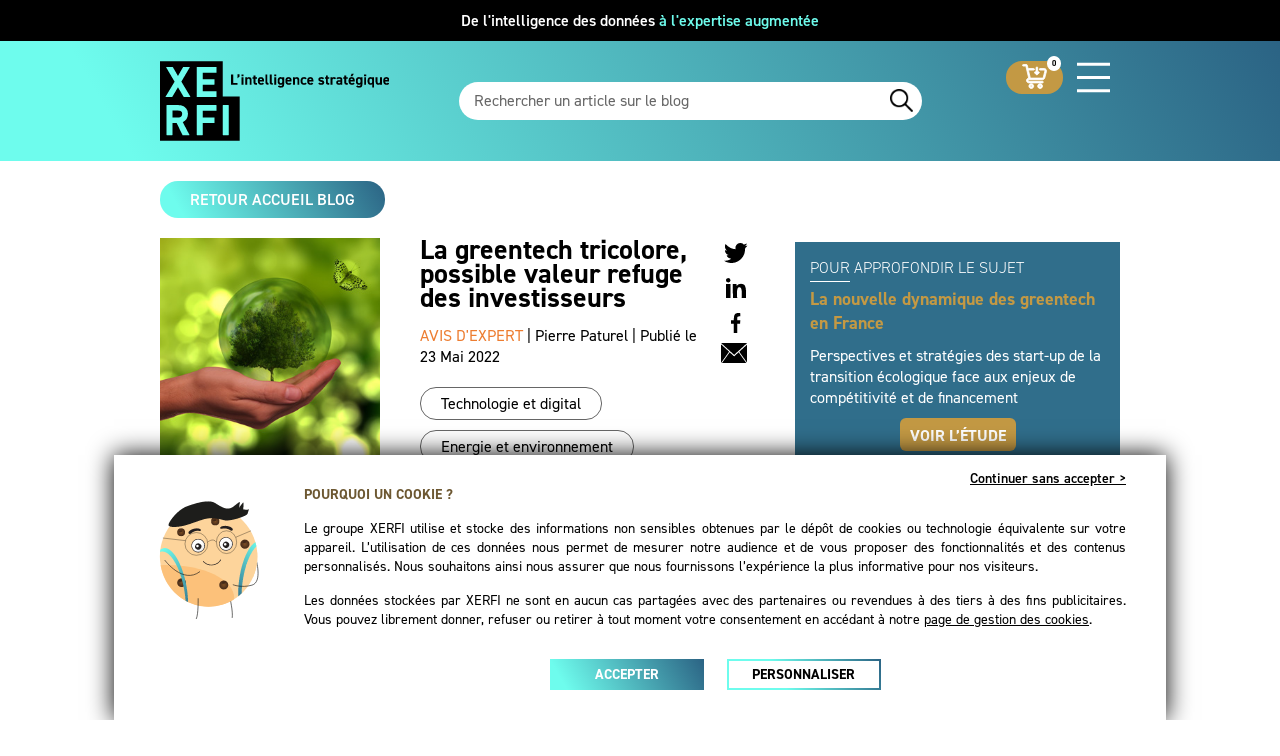

--- FILE ---
content_type: text/html; charset=UTF-8
request_url: https://www.xerfi.com/blog/La-greentech-tricolore-possible-valeur-refuge-des-investisseurs_1446
body_size: 25310
content:
<!DOCTYPE html>
<html lang="fr">
    <head>
        <meta http-equiv="Content-Type" content="text/html; charset=utf-8" />     
     
        


        <title>La greentech tricolore, possible valeur refuge des investisseurs</title>
        <meta name="Description" content="

Le contexte est à l’évidence propice à l’éclosion de jeunes pousses innovantes tournées vers l’environnement et à l’essor de la financ ...">   
        <meta name="Language" content="fr">
		<meta name="robots" content="noodp, index, follow, all"> 
        <meta http-equiv="Identifier-url" content="https://www.xerfi.com/"> 
            
        <link rel="schema.DC" href="https://purl.org/dc/elements/1.1/">
        <meta name="DC.title" content="La greentech tricolore, possible valeur refuge des investisseurs">
        
									<script type="application/ld+json">
									{
									  "@context": "https://schema.org",
									  "@type": "Article",
									  "headline": "La greentech tricolore, possible valeur refuge des investisseurs",
									  "image": [
										"https://www.xerfi.com/IMAGESSITE/ETUDEs/SCO61_2.jpg",
										"https://www.xerfi.com/IMAGESSITE/ETUDEs/SCO61_1.jpg"
									   ],
									  "datePublished": "2022-05-23T12:00:00+02:00",
									  "author": [{
										  "@type": "Person",
										  "name": "PIERRE PATUREL",
										  "url": "https://www.xerfi.com/auteur/pierre-paturel_94"										
									  }]
									}
									</script>
						  <link rel="canonical" href="https://www.xerfi.com/blog/La-greentech-tricolore-possible-valeur-refuge-des-investisseurs_1446" />
						  <meta name="date" content="2022-05-23">
						  <meta property="og:url" content="https://www.xerfi.com/blog/La-greentech-tricolore-possible-valeur-refuge-des-investisseurs_1446">
						  <meta property="og:title" content="La greentech tricolore, possible valeur refuge des investisseurs">
						  <meta property="og:description" content="

Le contexte est à l’évidence propice à l’éclosion de jeunes pousses innovantes tournées vers l’environnement et à l’essor de la financ ...">
						  <meta property="og:image" content="https://www.xerfi.com/IMAGESSITE/ETUDEs/SCO61_2.jpg">
						  
						      <script type="application/ld+json">    {
								"@context": "https://schema.org",
								"@type": "BreadcrumbList",
								"itemListElement": [
									{
										"@type": "ListItem",
										"position": 1,
										"name": "ACCUEIL",
										"item": "https://www.xerfi.com/"
									},{
										"@type": "ListItem",
										"position": 2,
										"name": "La greentech tricolore, possible valeur refuge des investisseurs",
										"item": "https://www.xerfi.com/blog/La-greentech-tricolore-possible-valeur-refuge-des-investisseurs_1446"
									}
								]
							}
							</script>
		 
        <meta name="DC.creator" content="xerfi">
        <meta name="DC.subject" content="Xerfi : analyses, études économiques sectorielles">
        <meta name="DC.language" content="francais">
        <meta name="DC.format" content="html">
        
        <meta name="geo.region" content="FR-75">
        <meta name="geo.placename" content="Paris">
        <meta name="geo.position" content="48.882533;2.330722">
        <meta name="ICBM" content="48.882533, 2.330722"> 
        <meta name="distribution" content="global">
        <meta name="author" content="Xerfi">
        <meta name="generator" content="Xerfi">
        <meta name="Copyright" content="Copyright © 2024 Xerfi">
        <meta name="Reply-to" content="sbenamoura@xerfi.fr">
        <meta name="category" content="management, entreprise, business, manager information, interview">
        <meta name="viewport" content="width=device-width, initial-scale=1.0"> 
        
   
                        
              <meta name="viewport" content="width&#x3D;device-width,&#x20;initial-scale&#x3D;1.0">
<meta http-equiv="X-UA-Compatible" content="IE&#x3D;edge">
        <!-- Le styles -->   
        <link href="&#x2F;css&#x2F;din-14.css&#x3F;110503" media="screen" rel="stylesheet" type="text&#x2F;css">
<link href="&#x2F;css&#x2F;designnew.css&#x3F;110503" media="screen" rel="stylesheet" type="text&#x2F;css">
<link href="&#x2F;image&#x2F;logo.ico" rel="shortcut&#x20;icon" type="image&#x2F;x-icon">
        <!-- Scripts -->
        <script  src="&#x2F;js&#x2F;jquery-3.4.1.min.js"></script>
<script  src="&#x2F;js&#x2F;designnew.js&#x3F;110503"></script> 
        <link rel="shortcut icon" type="image/x-icon" href="/image/logo.ico">
        <meta name="viewport" content="width=device-width, initial-scale=1.0" id="viewport">
        <meta http-equiv="X-UA-Compatible" content="IE=11" />
                
        
        <script type="text/javascript">
         
         var _gaq = _gaq || [];
          _gaq.push(['_setAccount', 'UA-24362520-1']);
          //_gaq.push(['_setAllowLinker', true]);          
          _gaq.push(['_setDomainName', 'none']);
          //_gaq.push(['_setDomainName', 'tpeweb.paybox.com']);
          _gaq.push(['_trackPageview']);
           
          (function() {
            var ga = document.createElement('script'); ga.type = 'text/javascript'; ga.async = true;
            ga.src = ('https:' == document.location.protocol ? 'https://ssl' : 'http://www') + '.google-analytics.com/ga.js';
            var s = document.getElementsByTagName('script')[0]; s.parentNode.insertBefore(ga, s);
          })();
          
         
        </script> 
     
        
        <!-- Google tag (gtag.js) -->
        <script async src="https://www.googletagmanager.com/gtag/js?id=G-NXTE0Z82MN"></script>
        <script>
          window.dataLayer = window.dataLayer || [];
          function gtag(){dataLayer.push(arguments);}
          gtag('js', new Date());
        
          gtag('config', 'G-NXTE0Z82MN');
        </script>
        
        <!-- Google Tag Manager -->
        <script>(function(w,d,s,l,i){w[l]=w[l]||[];w[l].push({'gtm.start':
        new Date().getTime(),event:'gtm.js'});var f=d.getElementsByTagName(s)[0],
        j=d.createElement(s),dl=l!='dataLayer'?'&l='+l:'';j.async=true;j.src=
        'https://www.googletagmanager.com/gtm.js?id='+i+dl;f.parentNode.insertBefore(j,f);
        })(window,document,'script','dataLayer','GTM-TVPNVS4');</script>
        <!-- End Google Tag Manager -->
    </head>
    <body>
      <!-- Google Tag Manager (noscript) -->
      <noscript><iframe src="https://www.googletagmanager.com/ns.html?id=GTM-TVPNVS4" height="0" width="0" style="display:none;visibility:hidden"></iframe></noscript>
      <!-- End Google Tag Manager (noscript) -->  
       
                                                         
       
         <div id="menuFlottant" class="fr">
             <div>
                <a class="catalogue" href="/catalogue-general-des-etudes" style="margin-left:0"><span style="color:#C39944">Trouver une étude</span></a>
                <p class="specific"><span>Études sur mesure<span class="arrow-down"></span></span></p>
                <p class="groupe"><span>Groupe Xerfi<span class="arrow-down"></span></span></p>
				 
                <p class="contact"><span style="margin-right:0">Contact<span class="arrow-down"></span></span></p>
				<a class="presse" href="/m-identifier-m-inscrire-espace-presse"><span>Presse</span></a>
                
                <p class="langue"><span style="font-size:16px">Français I <a href="https://www.xerfi.com/en/" style="color:#fff;font-weight:300;font-size:16px">English</a></span><a href="https://www.xerfi.com/en/"></a></p>				<div id="slideGroupe" class="slideHeader">
                    <p><a href="/qui-sommes-nous"><span>Qui sommes-nous ?</span></a></p>
					<p><a href="/presentation-collections"><span>Collections d’études</span></a></p>
                    <p><a href="/recrutements"><span>Carrière</span></a></p>
                </div>
				<div id="slideSpecific" class="slideHeader">
                    <p><a href="/xerfi-specific"><span>Études économiques, financières et stratégiques</span></a></p>
					<p><a href="/etudes-marketing"><span>Études marketing (quantitatives et qualitatives)</span></a></p>
                </div>
                <div id="slideContact" class="slideHeader">
					 <div>
						<div>
							<div style="margin-bottom:5px"><p style="color:#000;padding:0"><a href="/contact" style="color:#306E8B">Formulaire de contact</a>Notre équipe prendra contact avec vous dans les meilleurs délais.</p></div>
							<div style="margin-bottom:5px"><p><span>Où nous trouver ?</span>13, rue de Calais 75009 PARIS</p></div>
							<div style="margin-bottom:5px"><p style="padding-top:0"><span>Nous appeler</span>01 53 21 81 51</p></div>
						</div>
					 </div>
					 <div style="padding-right:0;">       
						 <b>Nous écrire concernant</b>
						 <p>Une étude <a href="/cdn-cgi/l/email-protection#36534243525345764e5344505f185044"><span class="__cf_email__" data-cfemail="9df8e9e8f9f8eedde5f8effbf4b3fbef">[email&#160;protected]</span></a></p>
						 <p>Les formules d’abonnements <a href="/cdn-cgi/l/email-protection#c4a5a6abaaaaa1a9a1aab084bca1b6a2adeaa2b6"><span class="__cf_email__" data-cfemail="f293909d9c9c979f979c86b28a9780949bdc9480">[email&#160;protected]</span></a></p>
						 <p>Une prestation sur-mesure <a href="/cdn-cgi/l/email-protection#98ebe8fdfbf1fef1fbd8e0fdeafef1b6feea"><span class="__cf_email__" data-cfemail="afdcdfcaccc6c9c6ccefd7caddc9c681c9dd">[email&#160;protected]</span></a></p>
						 <p>Une facture ou un devis<a href="/cdn-cgi/l/email-protection#54373b39242035142c3126323d7a3226"><span class="__cf_email__" data-cfemail="5a3935372a2e3b1a223f283c33743c28">[email&#160;protected]</span></a></p>
						 <p style="margin-bottom:5px" class="fr">Un communiqué de presse<a href="/cdn-cgi/l/email-protection#4f3f3d2a3c3c2a0f372a3d292661293d"><span class="__cf_email__" data-cfemail="116163746262745169746377783f7763">[email&#160;protected]</span></a></p>     
					 </div>   
				</div>
                  				
            </div>
        </div>
				<div id="menu" style="">
		   <div style="color:#306E8B">FRANÇAIS | <a style="color:#306E8B;font-weight:normal" href="https://www.xerfi.com/en/">ENGLISH</a></div>
		   
		   <div>
		      <p style="color:#C39944">Trouver une étude<img src="/image/FDown.svg"></p>
			  <div>
				 <a href="/etudes-par-secteur">Études par secteur</a>
				 <a href="/etudes-par-entreprise">Études par entreprise</a>				 
				 <a href="/catalogue-general-des-etudes/International">Études internationales</a>
                 <a href="/catalogue-general-des-etudes" style="color:#C39944">Catalogue complet des études</a>				 
			  </div>
		   </div>
		   <div>
		      <p>Études sur mesure<img src="/image/FDown.svg"></p>
			  <div>
				 <a href="/xerfi-specific">Études économiques, financières<br> et stratégiques</a>
				 <a href="/etudes-marketing">Études marketing (quantitatives<br> et qualitatives)</a>				 				 
			  </div>
		   </div>
		   <div><a href="/presentation-abonnements">Abonnements</a></div>
		   <div>
		      <p>Ressources & insights<img src="/image/FDown.svg"></p>
			  <div>
				 <a href="https://www.xerficanal.com/" target="_blank">Xerfi Canal</a>
								 
				 <a href="/blog">Blog</a>				 
				 <a href="/lettre-du-decideur">La lettre du décideur</a>
			  </div>
		   </div>
		   <div>
		      <p>Groupe Xerfi<img src="/image/FDown.svg"></p>
			  <div>
				 <a href="/qui-sommes-nous">Qui sommes-nous ?</a>
				 <a href="/presentation-collections">Collections d’études</a>				 
				 <a href="/recrutements">Carrière</a>                    
			  </div>
		   </div>
		   
		   <div><a href="/m-identifier-m-inscrire-espace-presse">Presse</a></div>		   
		   <div><a href="/contact" style="color:#306E8B">Contactez-nous</a></div>
		   
		   <a style="color:#fff;background:#C39944;border:1px solid #C39944" href="/m-identifier-m-inscrire" >SE CONNECTER</a><br>
		   <a style="border:1px solid #000" href="https://www.abonnes-xerfi.com/" target="_blank">ACCÈS SITE DES ABONNÉS</a>
		</div>
		<!--
		<div id="preHeader" >
		    <div style="visibility:hidden">
			    <p class="note" style="color:#fff"><span></span> Recevez la note exclusive Xerfi “ <span style="color:#6EFCED">Guerre commerciale</span> : conséquences et prévisions pour les entreprises “ - <a style="color:#fff;text-decoration:underline">En savoir plus</a></p>
				<p class="note" style="color:#fff"><span></span> Recevez la note exclusive Xerfi “ <span style="color:#6EFCED">Guerre commerciale</span> : conséquences et prévisions pour les entreprises “ - <a style="color:#fff;text-decoration:underline">En savoir plus</a></p>
				
			</div>
		</div>-->
				<div id="bandeauIA" class="fr"><div><a href="https://www.xerfi.com/ia" target="_blank" style="color:#fff">De l'intelligence des données <b>à l'expertise augmentée</b></a></div></div>
		
		
        <header class="fr">             
             <div class="content">
                <a class="logo" href="/"><img src="/image/Xerfi-l-intelligence-strategique.svg"></a>                              
                <img id="pictoMenu" src="/image/hamburger.svg">
				
                <a id="nbEtude" href="" style="cursor:default;text-decoration: none;" name="">0</a><a class="monPanier bouttonLien" href="" style="cursor:default;text-decoration: none;"><span><img src="/image/Panier.svg"></span><span class="buttonHover"><span><img src="/image/Panier.svg"></span></span></a><a style="background:#fff" href="https://www.abonnes-xerfi.com/" target="_blank" class="abonnes bouttonLien"><span style="color:#000">Abonnés</span><span class="buttonHover"><span>Abonnés</span></span></a><a style="background:#C39944" href="/m-identifier-m-inscrire" class="connexion bouttonLien"><span style="color:#fff">Se connecter</span><span class="buttonHover"><span>Se connecter</span></span></a>     
                <div class="searchEtudes">
                    <input type="text" name="searchetude" spellcheck="false" value="Rechercher une étude, un secteur, une entreprise..." autocomplete="off">
                    <img src="/image/Rechercher.png">    
                </div>                 <div class="clear"></div>
                 
                 <div id="barreEtudes">
                     						 <div>
							<p><a class="catalogue" style="background:#C39944">Trouver une étude<span class="arrow-down"></span></a></p>
							<p><a class="specific" style=="/etudes-par-entreprise">Études sur mesure<span class="arrow-down"></span></a></p>
							<p><a href="/presentation-abonnements">Abonnements</a></p>
						    <p><a class="ressource" style="border:0">Ressources & insights<span class="arrow-down"></span></a></p>
						 </div>
						 <div id="menuCatalogue" class="sousMenu" style="padding:0">
						    <div class="lien" style="display:block">
								<a class="selected">Études par secteur</a>
								<a>Études par entreprise</a>
								<a>Études internationales</a>
                                <a style="color:#C39944;border:0" href="/catalogue-general-des-etudes">Catalogue complet des études</a>								
							</div>
							<div class="industries selected" style="display:block">
								<a href="/etudes-par-secteur" style="color:#306E8B">Tous les domaines</a>
								<div>
								<a href="/catalogue-general-des-etudes/Alimentaire_3">Alimentaire</a><a href="/catalogue-general-des-etudes/Assurance_6">Assurance</a><a href="/catalogue-general-des-etudes/Automobile_21">Automobile</a><a href="/catalogue-general-des-etudes/Banque-et-finance_13">Banque et finance</a><a href="/catalogue-general-des-etudes/Biens-de-consommation_15">Biens de consommation</a><a href="/catalogue-general-des-etudes/Commerce_2">Commerce</a><a href="/catalogue-general-des-etudes/Construction_25">Construction</a><a href="/catalogue-general-des-etudes/Energie-et-environnement_18">Energie et environnement</a><a href="/catalogue-general-des-etudes/Hebergement-et-restauration_53">Hébergement et restauration</a><a href="/catalogue-general-des-etudes/Immobilier_28">Immobilier</a><a href="/catalogue-general-des-etudes/Industrie_10">Industrie</a><a href="/catalogue-general-des-etudes/Medias-et-communication_44">Médias et communication</a><a href="/catalogue-general-des-etudes/Sante_30">Santé</a><a href="/catalogue-general-des-etudes/Services-aux-entreprises_11">Services aux entreprises</a><a href="/catalogue-general-des-etudes/Services-aux-menages_12">Services aux ménages</a><a href="/catalogue-general-des-etudes/Technologie-et-digital_35">Technologie et digital</a><a href="/catalogue-general-des-etudes/Tourisme-sport-et-loisirs_32">Tourisme, sport et loisirs</a><a href="/catalogue-general-des-etudes/Transport-et-logistique_71">Transport et logistique</a>								</div>
							</div>
							<div class="companies">								
                                <a href="/etudes-par-entreprise" style="color:#306E8B">Toutes les entreprises</a>
								<div>
									<a href="/presentationetude/air-france-klm-etude-groupe_ENT33">Air France - KLM</a>
									<a href="/presentationetude/bnp-paribas-etude-groupe_ENT51">BNP Paribas</a>
									<a href="/presentationetude/bouygues-etude-groupe_ENT19">Bouygues</a>	
									<a href="/presentationetude/Canal-Plus-_21ENT43">Canal Plus</a>	
									<a href="/presentationetude/carrefour-etude-groupe_ENT17">Carrefour</a>
									<a href="/presentationetude/credit-agricole-etude-groupe_ENT52">Crédit Agricole</a>
									<a href="/presentationetude/danone-etude-groupe_ENT16">Danone</a>
									<a href="/presentationetude/edf-etude-groupe_ENT40">EDF</a>
									<a href="/presentationetude/eiffage-etude-groupe_ENT41">Eiffage</a>
									<a href="/presentationetude/Fnac-Darty_ENT72">Fnac-Darty</a>
									<a href="/presentationetude/hermes-international-etude-groupe_ENT09">Hermès International</a>
									<a href="/presentationetude/l-oreal-etude-groupe_ENT04">L'Oréal</a>
									<a href="/presentationetude/orange-etude-groupe_ENT30">Orange</a>
									<a href="/presentationetude/sanofi-etude-groupe_ENT25">Sanofi</a>
									<a href="/presentationetude/schneider-electric-etude-groupe_ENT46">Schneider Electric</a>
									<a href="/presentationetude/stellantis-etude-groupe_ENT06">Stellantis</a>
									<a href="/presentationetude/thales-etude-groupe_ENT31">Thales</a>
									<a href="/presentationetude/totalenergies-etude-groupe_ENT24">TotalEnergies</a>
								</div>
							</div>
							<div class="countries">							
							    <a href="/catalogue-general-des-etudes/International" style="color:#306E8B">Tous les pays</a>
								<div>
									<a href="/catalogue-general-des-etudes/pays_Europe">Europe</a>
									<a href="/catalogue-general-des-etudes/pays_Monde">Monde</a>
									<a href="/catalogue-general-des-etudes/pays_Allemagne">Allemagne</a>
									<a href="/catalogue-general-des-etudes/pays_Autriche">Autriche</a>
									<a href="/catalogue-general-des-etudes/pays_Belgique">Belgique</a>
									<a href="/catalogue-general-des-etudes/pays_Coree du Sud">Corée du Sud</a>
									<a href="/catalogue-general-des-etudes/pays_Danemark">Danemark</a>
									<a href="/catalogue-general-des-etudes/pays_Espagne">Espagne</a>
									<a href="/catalogue-general-des-etudes/pays_Etats-Unis">États-Unis</a>
									<a href="/catalogue-general-des-etudes/pays_Hongrie">Hongrie</a>
									<a href="/catalogue-general-des-etudes/pays_Inde">Inde</a>
									<a href="/catalogue-general-des-etudes/pays_Italie">Italie</a>
									<a href="/catalogue-general-des-etudes/pays_Japon">Japon</a>
									<a href="/catalogue-general-des-etudes/pays_Pays-Bas">Pays-Bas</a>
									<a href="/catalogue-general-des-etudes/pays_Pologne">Pologne</a>
									<a href="/catalogue-general-des-etudes/pays_Republique Tcheque">République Tchèque</a>
									<a href="/catalogue-general-des-etudes/pays_Royaume-Uni">Royaume-Uni</a>
									<a href="/catalogue-general-des-etudes/pays_Suede">Suède</a>
								</div>
							</div>
						 </div>
						 <div id="menuSpecific" class="sousMenu">
							 <div class="lien" style="display:block">
								<a href="/xerfi-specific">Études économiques, financières <br>et stratégiques</a>		
                                <a href="/etudes-marketing">Études marketing (quantitatives <br>et qualitatives)</a>								
							</div>
						 </div>
						 <div id="menuRessource" class="sousMenu" style="padding:0">
							 <div class="lien" style="padding:15px 0;display:block">
								<a href="https://www.xerficanal.com/" target="_blank"><font>Xerfi Canal</font> | Décryptage audiovisuel des mutations du monde et des entreprises</a>
                                 <a href="/blog"><font>Blog </font>| Source d’information sur les secteurs (actualités, prévisions...)</a>
								<a href="/lettre-du-decideur"><font>La lettre du décideur </font>| Actualité secteur par secteur pour stimuler vos décisions</a>								
							
							</div>
						 </div>
					                  </div>                   
             </div> 
                
        </header> 
        
        <div id="header" class="fr"></div>
   
         
        
       
       
       <div class="searchEtudes searchMobile">
            <input type="text" spellcheck="false" name="searchetude" value="Rechercher une étude, un secteur, une entreprise...">
            <img src="/image/Rechercher.png">    
       </div>       
      
        
        <div id="container"> 
            <div id="content" class="fr"> 
                ﻿<style type="text/css"> 
/*é è ê É ô À à*/
#langue { visibility:hidden }
body { background:#fff !important }
#content { padding-bottom:0;margin-top:-20px }
* { color:#000 }

#barreEtudes { display:none }

#affinerSearch { width: 150px; margin: 0 auto;margin-bottom:20px;background: #306E8B;padding:8px 14px 8px 10px;text-align: center;cursor: pointer;position:relative }
#affinerSearch > span {width: 100px;padding:3px 40px 3px 0;line-height: 18px;display: inline-block;font-size: 18px;color: #fff;background:url(/image/filtre-blog.svg) 100% 50%/30px no-repeat }
#affinerSearch > .close { display:none }
#affinerSearch.ouvert { background:none;width:330px;margin: 0 auto;text-align:left;cursor:auto;padding: 0; }
#affinerSearch.ouvert > span { width:auto;color:#306E8B;padding:5px 46px 0 0;background:url(/image/filtre-catalogue.svg) 100% 50%/30px no-repeat;cursor:auto }
#affinerSearch.ouvert > .close { display:block;position:absolute;top:0;right:5px;cursor:pointer }

#buttonFiltre { text-align:center;margin:0 auto;margin-top: 20px;display:block }
#buttonFiltre > div { font-size:16px;font-weight:500;padding:10px 30px;color:#fff;background:#000;display: inline-block;cursor:pointer }

#filtreSecteur, #typeArticle, #buttonFiltre { display:none }
#filtreSecteur, #secteurs, #typeArticle { background:#D9D1BC;margin:0 auto;border:1px solid #f5f5f5;position:relative;margin-top:20px; }
#typeArticle { border-bottom:20px solid #fff }
#filtreSecteur > div, #secteurs > div, #typeArticle > div { width:100%;padding:10px 0 }
#filtreSecteur > div > div, #secteurs > div > div, #typeArticle > div > div { cursor:pointer;padding:2px 16px;text-align: left; }
#filtreSecteur .content, #secteurs .content, #typeArticle .content { display:none;border:1px solid #f5f5f5 }
#filtreSecteur > div:first-child, #secteurs > div:first-child, #typeArticle > div:first-child { display:block;box-sizing: border-box;text-align: left;padding:8.5px 16px;position:relative;font-size:16px;border-radius:6px;cursor:pointer;font-weight:bold;border-bottom:1px solid #fff }
#secteurs > div:first-child { border-radius:0 }    

#filtreSecteur img, #secteurs img, #typeArticle img { width:20px;margin-right:10px;position:relative;top:4.5px }
.arrow-up, .arrow-down{ position:absolute;right:20px;width: 12px;height: 12px;box-sizing: border-box;  }
.arrow-up::before, .arrow-down::before { content: "";width: 100%;height: 100%;border-width: 2px 2px 0 0;border-style: solid;border-color: #000;display: block; }
#secteurs .arrow-up::before, #secteurs .arrow-down::before { border-color: #000 }
.arrow-up { transform: rotate(-45deg);top:15px}
.arrow-down { transform: rotate(135deg);top:7px}


#post { width:100%;margin:0 auto;padding:0 10px;box-sizing: border-box; }
#colonneRight, #etudes { width: 100%;margin-top: 20px }
#colonneLeft { width: 100%;margin-top: 20px;position: relative }
#colonneRight .titreSection { margin-top:20px }


#blog { width:100%;background:#fff;margin:0 auto;padding:0 10px;box-sizing: border-box; }

#silos { padding:0 0 20px 0;text-align:center }
#silos a { background:#eee;color:#000;padding:6px 15px;font-size:15px;margin:6px;display: inline-block; }
#silos .selected { background:rgb(110, 252, 237) }
#silos a span { display:none }   
#silos select { display: none;font-size: 16px;font-weight: 700;color: #444;line-height: 1.3;padding: .4em 1.4em .5em .6em;width: 350px;max-width: 100%;box-sizing: border-box;border: 1px solid #aaa;box-shadow: 0 1px 0 1px rgba(0,0,0,.04);border-radius: .5em;-moz-appearance: none;-webkit-appearance: none;appearance: none;background-color: #fff;background-image: url('data:image/svg+xml;charset=US-ASCII,%3Csvg%20xmlns%3D%22http%3A%2F%2Fwww.w3.org%2F2000%2Fsvg%22%20width%3D%22292.4%22%20height%3D%22292.4%22%3E%3Cpath%20fill%3D%22%23007CB2%22%20d%3D%22M287%2069.4a17.6%2017.6%200%200%200-13-5.4H18.4c-5%200-9.3%201.8-12.9%205.4A17.6%2017.6%200%200%200%200%2082.2c0%205%201.8%209.3%205.4%2012.9l128%20127.9c3.6%203.6%207.8%205.4%2012.8%205.4s9.2-1.8%2012.8-5.4L287%2095c3.5-3.5%205.4-7.8%205.4-12.8%200-5-1.9-9.2-5.5-12.8z%22%2F%3E%3C%2Fsvg%3E'), linear-gradient(to bottom, #ffffff 0%,#e5e5e5 100%); background-repeat: no-repeat, repeat;background-position: right .7em top 50%, 0 0;background-size: .65em auto, 100%;outline: none;}
#filtrePresse select::-ms-expand { display: none }
#filtrePresse select:hover { border-color: #888 }
#filtrePresse select:focus { outline: none }
#filtrePresse select option { font-weight:normal }
#inscription { text-align:center;display:block }
#inscription p { color:#000;font-size:16px;font-weight:bold;display:inline-block; }
#inscription input { width: 220px;padding: 8px;outline: none;cursor: default;border: 0;border-radius: 5px;color: #000;background: #eee;font-size: 15px;font-style: italic;margin:0 20px }
#inscription div { background:#6EFCED;color:#000;font-size:16px;font-weight:bold;padding:6px;display:inline-block;cursor:pointer }
.etudeSearch .acheter { margin-top: 0;top: 2px; }
                                       
#flux { display: block; }
#flux > div { width: 100%;height: 320px;margin-bottom: 20px;position:relative;box-sizing: border-box }

/*#flux > div.emission:nth-child(1) { margin-left: 0 }*/
#flux iframe { position: absolute;top: 0px;left: 0px;width: 100%;height: 100%;border:0;display:none }
#flux .thumbnails { width: 100%;/*height: 100%;*/cursor:pointer }

#flux > div > div { width:100%;min-height:180px;top:140px;position:absolute;padding:10px 0;background:#F8F9F9;box-sizing: border-box; }
#flux .play { width: 30px;height: 30px;padding: 0px;position:absolute;top:-30px;left: 0;cursor:pointer;display:none }
.video .play { display:inherit }
#flux div div b, #flux div div h2 { color:#000;font-size:16px;font-weight:bold;display:inline-block; }
#flux div div h2:hover { text-decoration:underline }
 #flux p { color:#000;font-size:16px;display:inline-block;margin:10px 0 0 0;text-align:justify }
#flux div > p span { color: #fff;font-size: 14px;font-weight:bold;padding: 1px 6px;margin-right: 5px;display:none }
#flux div > span { color: #000;font-size: 14px;margin:6px 0 }
#flux .zeroResultat { padding:0 10px;margin-top:0 }

#contentPost { background:#fff;position:relative }
#contentPost .entete { margin-bottom:20px;position:relative;padding:0;padding-top: 170px; }
#contentPost .entete > div:first-child { width:150px;height:150px;position:absolute;left:0;top:0;display:block }
#contentPost .entete > div:first-child img { width:100%;height:100% }
#contentPost .entete.pasImage { padding:0;margin-left: 0; padding-right: 46px;padding-bottom: 40px;min-height: 130px; }
#contentPost .entete.pasImage > div:first-child { display:none }
#contentPost .entete > h1 { color:#000;font-size:24px;font-weight:bold;margin:0;line-height: 30px;display:block }
#contentPost .entete > p { color:#000;font-size:16px;margin-top: 15px }
#contentPost .entete > p a{ color:#000;font-size:15px;font-weight:bold }
#contentPost .entete > .date { font-size:16px; }
#contentPost .entete > a { border:1px solid #666;padding:5px 20px;border-radius:25px;display: none;margin:11px 18px 0px 0 }
#contentPost .entete > a:nth-child(5) { display:inline-block }
#video { width:100%;position: relative;display: flex;cursor: pointer;margin:0 auto;margin-top: 40px; }
#video span { display: none }
#video .thumbnails { width: 100%;height: 100% }
#video .play {position: absolute;top: 50%;margin-top: -50px;left: 50%;margin-left: -50px;width: 100px;z-index: 3; }
#video .intervenant { width: 92%;position: absolute;bottom: 5%;left: 4%;background: white;padding: 5px 20px;opacity: 0.85;box-sizing: border-box; }
#video .intervenant a, #video .intervenant p { color: black;font-size: 14px;display: block;margin:0;line-height:17px }
#video .intervenant p b { font-size:14px }
#video iframe { position: absolute;top: 0px;left: 0px;width: 100%;height: 100%; }

/*#texteArticle * { font-family:arial,helvetica,sans-serif }*/
strong { font-weight:bold }
h2 { font-weight:bold;color:#306E8B;font-size: 22px; }
#texteArticle p, #texteArticle b, #texteArticle font{ color:#000;font-size:18px;margin:20px 0;line-height:30px }
#texteArticle b { font-weight:bold }
#texteArticle a { text-decoration:underline }

#presentation { padding:120px 10px 20px 10px;font-size:16px;min-height: 97px;margin-top: 30px;text-align: justify;border:2px solid #000;position:relative }
#presentation * { text-align:justify !important;font-size:16px}
#presentation img { width:100px;border-radius:50%;position: absolute;top: 12px;left: 10px; }
#presentation > a { position:absolute;top:30px;left:50%;margin-left:-60px;padding: 8px 30px;margin-top:10px;border-radius: 25px;color: #000;font-size: 16px;font-weight: 600;background: #f5f5f5; }

#etudes {  }
.titrePost { color: #306E8B;font-size: 20px;font-weight: bold;padding:20px 0 10px 0 }
#information {width: 366px;margin-left: -170px }
#information .content {text-align: center;padding: 35px }
#information .content p { font-size: 16px;margin-bottom: 20px }
#information .content a { color:#000;font-size:14px;font-weight:bold;padding:1px 5px; }
#information .content .close { border:1px solid rgb(110, 252, 237) }
#information .content .inscription { background:rgb(110, 252, 237); border:1px solid rgb(110, 252, 237);margin-right: 21px; }

.infosEtude { background: #306E8B;padding:15px;margin-bottom:20px;position:relative }
.infosEtude > span { font-weight:300;font-size: 16px;display: inline-block;color:#fff;margin-bottom:5px }
.infosEtude > span > span { border-bottom:1px solid #fff;color:#fff;padding-bottom:3px;display:inline-block }
.infosEtude .titre { font-weight:bold;font-size:18px;color:#C39944; }
.infosEtude p { font-size:16px;margin-top:10px;color:#fff }
.infosEtude .boutton { background:#C39944;color:#fff;font-size:16px;font-weight:bold;border-radius:6px;padding:7px 10px 5px 10px;margin-top:10px;display:inline-block }
.infosEtude .boutton span { font-size:16px;color:#fff }
.infosEtude .boutton .buttonHover { padding: 7px 0px 7px 10px; }

#btnsPartage { text-align: center;width: 32px;position: absolute;top: 0;right: -5px; }
#btnsPartage img { height:15px; }
#approfondir { background:#306E8B;padding:5px 8px 0px 8px;position:absolute;top:115px;right:0;cursor:pointer }
#approfondir.teaser { top:inherit;bottom:0; }
#approfondir img { width:25px;margin-right:5px }
#approfondir span { color:#fff;font-size:14px;position:relative;top:-8px }

#inscriptionSecteurs { height:auto !important;box-sizing: border-box;border:4px solid #C39944;padding:15px }
#inscriptionSecteurs p { font-size:12px;margin-top:10px; }
#inscriptionSecteurs p:first-child { padding:0 0 10px 120px;font-size:16px;background:url(/image/picto-newsletter.svg) 0 50% / 100px no-repeat;margin-top:0;margin-bottom:5px }
#inscriptionSecteurs.previsis p:first-child  { background:url(/image/Mockup-previsis-blog.jpg) 0 50% / 90px no-repeat; }
#inscriptionSecteurs span { font-size:14px }
#inscriptionSecteurs input { width:100%;margin:9px 0;box-sizing: border-box;background:#f5f5f5;padding:8px 16px;font-size:16px;outline: none;border:0 }
#inscriptionSecteurs .boutton { background:#C39944;margin-bottom:0px;position:relative;top:1px;cursor:pointer;border-radius:0;padding:9px 20px 9px 20px;display:inline-block }
#inscriptionSecteurs .boutton span { color:#fff;font-weight:normal;font-size:16px; }
#inscriptionSecteurs .boutton span span { position: relative;left: -10px; }
#inscriptionSecteurs .error { color:red;font-size:16px;display: block;margin: 10px 0; }
#inscriptionSecteurs .error a { color:red;text-decoration:underline }

#flux #inscriptionSecteurs { margin-bottom:20px }
#flux #inscriptionSecteurs p:first-child { font-size:18px; }
#flux #inscriptionSecteurs input, #flux > div > #secteurs { width: 100%;}
#flux > div > #secteurs { min-height: auto;position: relative;top: 0;padding:0;margin: 10px 0;background: no-repeat;border: 0; }
#flux #inscriptionSecteurs span { font-size:16px }
#flux #inscriptionSecteurs p { font-size:12px;max-width:693px }
#flux #inscriptionSecteurs p.error { font-size:16px }
#flux #inscriptionSecteurs center { display: block }
#flux #inscriptionSecteurs .boutton { display:inline-flex;margin: 0;padding: 3px 20px; }
#secteurs .arrow-up { transform: rotate(-45deg);top:10px}
#secteurs .arrow-down { transform: rotate(135deg);top:3px}

.paginationControl { color: #666; width: 209px; float: right; text-align: right;margin-top:10px;position:relative;top:-18px}
.paginationControl a {  display: inline-block; text-align: center; color: #000; font-size: 14px; width: 18px; height: 18px;  padding-top: 4px; }
.numPageN, .nextA, .previousA, .firstA, .lastA {  cursor: pointer;}   
.numPageA { font-weight: bold }
.numPageN { color:#666 }
.nextN, .previousN, .firstN, .lastN { cursor: pointer; /*visibility: hidden;*/ }

#popup { width: 320px; margin-left: -160px; }
#popup .content { text-align: center; padding: 40px 20px 20px 20px;background:#225e67;border-radius:8px }
#popup .content p { color:#fff;font-size: 16px; margin: 20px 0; }
#popup .content span { color:#fff;font-size: 16px }
#popup.contentOverlay .label { height: 0;padding: 0 20px 0 24px }

#information { width: 320px; margin-left: -160px; }
#information .content { text-align: center; padding: 20px;}
#information .content p { font-size: 16px; margin-bottom: 5px; }

#reseauxSociaux { padding: 26px 0px } 

@media (min-width: 450px) {
   #flux > div { width: 450px;height: 320px;margin:0 auto }
}
@media (min-width: 768px) {  
    #blog { padding: 0 }
  
    
  
    #filtreSecteur > div, #secteurs > div, #typeArticle > div { width:100%;position:absolute;z-index:1;background:#fff;padding:20px 0 }
    #filtreSecteur, #secteurs, #typeArticle { margin:0;width:236px;display:inline-block !important;background:none }
    #typeArticle {margin-left:100px;border-bottom:1px solid #f5f5f5 }    
    #filtreSecteur .content, #secteurs .content, #typeArticle .content { display:none }
    #filtreSecteur > div:first-child, #secteurs > div:first-child, #typeArticle > div:first-child { border:0;background:#306E8B;color:#fff;font-weight:normal }
    .arrow-up::before, .arrow-down::before { border-color: #fff; }
    #affinerSearch { display:none }
      
     .etude { width: 100% }
    .etude:nth-child(2n+1) { padding-right:0 }
    #flux { padding:0 }
    #flux > div { width: 47%;height: 335px;float:left;margin:0 1.5% 15px 1.5% } 
    #flux > div > div {min-height:190px;padding:10px }
    #flux #inscriptionSecteurs { width:97% !important;margin-bottom:25px;padding-left:280px;background:url(/image/picto-newsletter.svg) 40px 50% / 200px no-repeat; } 
    #flux #inscriptionSecteurs p:first-child { background:none;padding-left:0 }
    #flux .zeroResultat { padding:0 20px }
    #filtreSecteur, #typeArticle { margin-bottom:20px }
    
    #contentPost .entete { min-height:220px;margin-bottom:30px;position:relative;padding:0;margin-left: 260px; padding-top:0;padding-right: 46px; }
    #contentPost .entete > div:first-child { width:220px;height:220px;position:absolute;left:-260px;top:0;display:block }
    #contentPost .entete > h1 { font-size:28px;line-height: 24px; }
    #contentPost .entete > p { font-size:16px }
    #contentPost .entete > p a { font-size:15px; }
    #contentPost .entete > .date { font-size:16px;margin-bottom:10px }
    #contentPost .entete > a { margin:10px 20px 0 0;display:inline-block }
    
    #presentation { padding:20px 40px 20px 150px;font-size:16px;min-height: 97px }
    #presentation * { text-align:justify !important;font-size:16px}
    #presentation img { top: 50%;margin-top: -50px;left: 24px; }
    #presentation > a { position:relative;margin-left:0;margin-top:14px;top:0;left:0 }

    #btnsPartage img { height:20px;top:0 }
    .paginationControl { right:10px }
    
    #approfondir { top:186px }
    #approfondir.teaser { top:inherit }
} 

@media (min-width: 960px)  {
   #post, #blog { padding:0 }
   #colonneRight { width: 100%;padding-right:375px;box-sizing: border-box; }
   #colonneRight .titreSection { margin-top: 30px }
   #colonneLeft.absolute { position:absolute;top:0 } 
    
   #colonneLeft { width: 325px;position: fixed;top: 165px;right: 50%;margin-right: -480px;margin-top: 77px; }
   #approfondir { display:none }
   
   #flux > div { height:320px; }
   #flux #inscriptionSecteurs { width:931px !important }
   #flux #inscriptionSecteurs input, #flux > div > #secteurs { width: 240px;margin-right:10px}
   #flux #inscriptionSecteurs center { display: inline-block; }
   #filtreSecteur, #typeArticle { margin-bottom:30px; float:left; }
   
}
   
@media (min-width: 1300px)  {
    header, header.en { height:100px }
    #header, #header.en { height:164px }
	header .abonnes { display:none }
    #filtreSecteur { width:560px }
    #filtreSecteur > div, #secteurs > div { column-count: 2;column-gap: 30px; }
    #colonneLeft { margin-right: -640px; }
    #colonneRight .titreSection { margin-top:40px }
    .etude { width: 50% }
    .etude:nth-child(2n+1) { padding-right:20px } 
	.etude:nth-child(2n+1) { padding-right:45px }
    .etude:nth-child(2n) { padding-right:25px }   
    #flux > div { width: 28.43%;height: 330px;margin:0 2.45% 25px 2.45% }
    #flux #inscriptionSecteurs { width:1217px !important }
    #flux #inscriptionSecteurs input, #flux > div > #secteurs { width: 300px;margin-right:20px }
    #flux .zeroResultat { padding:0 30px }
    #titre { padding-bottom:25px }
    .paginationControl { right:30px }
	
}
 
</style> 


<div id="pageBlog"></div>
 
            
 
  <div id="post">
      <div id="colonneRight">
          <div id="contentPost">       
               <a href="/blog" style="padding: 8px 30px;border-radius: 25px;color: #fff;font-size: 16px;font-weight: 600;background-image: linear-gradient(60deg, #6EFCED 10%, #2B6384);display: inline-block;margin-bottom: 20px;">RETOUR ACCUEIL BLOG</a>
               <div class="entete " >
                    
                    <div><img alt="" src="/IMAGESSITE/ETUDES/SCO61_2.jpg"></div>
                    <h1>La greentech tricolore, possible valeur refuge des investisseurs</h1>
                    <p class="date"><span style="color:#ed7d31">AVIS D'EXPERT</span> | Pierre Paturel | Publié le 23 Mai 2022</p><a href="/blog/secteur/Technologie-et-digital_35">Technologie et digital</a><a href="/blog/secteur/Energie-et-environnement_18">Energie et environnement</a>
                    <div id="btnsPartage">       
                          <a href="https://twitter.com/share?url=https%3A%2F%2Fwww.xerfi.com%2Fblog%2FLa-greentech-tricolore-possible-valeur-refuge-des-investisseurs_1446&text=La+greentech+tricolore%2C+possible+valeur+refuge+des+investisseurs" target="_blank" style=""><img style="padding: 5px 6px" src="/svg/Tw.svg"></a><br>                          
                          <a href="https://www.linkedin.com/shareArticle?mini=true&url=https%3A%2F%2Fwww.xerfi.com%2Fblog%2FLa-greentech-tricolore-possible-valeur-refuge-des-investisseurs_1446" target="_blank"><img style="padding: 5px 8.2px" src="/svg/In.svg"></a><br>                          
                          <a target="_blank" title="Facebook" href="https://www.facebook.com/sharer.php?u=https://www.xerfi.com/blog/La-greentech-tricolore-possible-valeur-refuge-des-investisseurs_1446" rel="nofollow"><img style="padding: 5px 12.8px" src="/svg/Fbpost.svg"></a><br>                        
                          <a href="/cdn-cgi/l/email-protection#[base64]" target="_blank" style=""><img src="/svg/NewletterBlanc.svg"></a>                         
                    </div>                
                    <div><a href="/presentationetude/les-greentech_SCO61" id="approfondir"><img src="/image/pour-appronfondir.svg"><span>Approfondir le sujet<span></a></div>                           
               </div>
               <div id="texteArticle"><p align="justify"></p>
<h2 align="justify">La bulle des start-up de l’eau, des déchets et de l’énergie est-elle sur le point d’éclater&nbsp;?</h2>
<p align="justify">Le contexte est à l’évidence propice à l’éclosion de jeunes pousses innovantes tournées vers l’environnement et à l’essor de la finance durable qui réoriente les choix des investisseurs. De la même façon, il est impossible de parvenir à la neutralité carbone sans un recours massif aux solutions de ces acteurs dans l’hydrogène, le biogaz ou l’efficacité énergétique. Toutefois, l’exubérance des marchés survalorise parfois la portée des innovations. Les levées de fonds des start-up (entreprises de moins de huit ans) de l’eau, des déchets et de l’énergie ont en effet atteint des niveaux records (environ 214 millions d’euros en 2021 dont 100 millions pour le seul spécialiste du stockage de l’énergie Verkor,) qui alimentent la bulle greentech. Les vives tensions géopolitiques pourraient aussi remettre en cause un «&nbsp;certain&nbsp;» modèle de croissance, avec en particulier la menace d’un retour de la stagflation. Nous estimons pourtant que la baisse des liquidités sur les marchés financiers attendue courant 2022 (avec le resserrement monétaire des banques centrales et la hausse des taux d’intérêt) devrait peu impacter les greentech par rapport aux autres jeunes pousses en quête de financement. Au contraire, la dynamique des levées de fonds va se poursuivre d’ici 2024, certes à un rythme plus modeste. L’environnement réglementaire est en effet très favorable (green deal européen, taxonomie verte et plan d’investissement «&nbsp;France 2030&nbsp;») et de nature à rassurer les acteurs du capital investissement, à notre avis. Après le solaire et l’éolien à la fin des années 2010, l’hydrogène, l’efficacité énergétique et, dans une moindre mesure, le recyclage des déchets pourraient devenir les nouvelles thématiques d’investissement à la mode. Rappelons également que sur les quelque 220 greentech recensées par nos soins en France (sur la base d’un périmètre portant sur cinq segment suivants&nbsp;&nbsp;: analyse et traitement de l’air et du bruit, gestion de l’eau et des sites pollués, gestion des déchets et recyclage, production d’énergie et d’électricité renouvelable, efficacité énergétique), aucune n’est encore une licorne (à l’exception peut-être de BackMarket) et qu’elles ont représenté moins de 5% des fonds levés par la French Tech l’an dernier. Dans ces conditions, les greentech pourraient bien jouer le rôle de valeur refuge des investisseurs.</p>
<p align="justify">&nbsp;</p>
<p align="justify"><img width="500" height="402" alt="" src="https://www.abonnes-xerfi.com/img/flux/20220523093728676_1.jpg"></p>
<p align="justify">&nbsp;</p>
<h2 align="justify">Comment les grands groupes se positionnent-ils vis-à-vis de ces jeunes pousses ?</h2>
<p align="justify">Les grands groupes de l’énergie et des services à l’environnement rivalisent d’initiatives avec celles-ci. Ils misent en effet sur l’open innovation et la collaboration avec les jeunes pousses plutôt que sur la concurrence, le débauchage de salariés ou les rapports de force déséquilibrés lors des collaborations. Ils plébiscitent l’agilité et la dimension expérimentale des start-up qui vont tester et concrétiser de nouvelles offres ou propositions de valeur. Ces jeunes pousses permettent de fait aux grands groupes d’accéder à des bases technologiques différentes des leurs et de stimuler les équipes en interne. Dans le détail, ces nouvelles relations passent par la création d’incubateurs et d’accélérateurs internes pour sélectionner les start-up les plus prometteuses de la greentech. Le groupe Vinci a ainsi lancé Leonard for innovators pour accompagner le développement de projets innovants dans les domaines de la construction, des mobilités et de l’énergie. Cela passe également par des collaborations avec des concours d’innovation pour répondre aux besoins des différents métiers de l’entreprise ou la participation à des expérimentations dans le cadre de projets de R&amp;D. Pour les start-up, cette étape est essentielle, car l’une de leurs principales difficultés est le passage de la phase expérimentale à une offre à grande échelle. Le soutien d’un groupe représente à cet égard un atout majeur pour tester leurs solutions. Ces raisons ont conduit Metron et Dalkia à collaborer pour créer l’offre Dalkia Analytics powered by Metron dans l’efficacité énergétique. La mise en place de fonds de capital investissement (corporate venture capital) est aussi une piste explorée, à l’image de TotalEnergies ou encore de Schneider Electric. Pour réduire leur dépendance aux groupes de l’énergie, des services collectifs et du BTP, certaines jeunes pousses choisissent d’élargir leur clientèle et leur business model en traitant avec toutes les grandes entreprises et PME pour lesquelles la transition environnementale devient centrale.</p>
<p align="justify">&nbsp;&nbsp;</p>
<h2 align="justify">Au-delà de recueillir des fonds pour financer leur croissance, quels sont les chantiers prioritaires des greentech ?</h2>
<p align="justify">Pour assurer leur développement, les greentech peuvent s’appuyer sur le financement participatif, les fonds de capital investissement et les aides publiques (nombreuses dans le domaine de la transition écologique). Certaines ont même été jusqu’à l’introduction en Bourse, à l’instar d’Entech. Dans un secteur où la concurrence se tend et où l’innovation est l’autre nerf de la guerre, ces start-up consentent également d’importants investissements en R&amp;D pour offrir en continu la meilleure solution du marché en termes de fonctionnalités et de retour sur investissement. Pour les éco-entreprises innovantes, le développement à l’international permet aussi de trouver de nouveaux relais de croissance sur un marché mondial en plein essor dans les secteurs de l’environnement et de l’énergie. Dans cet effort pour s’internationaliser, le soutien d’organismes publics comme Bpifrance ou Business France est précieux tandis que la participation à des salons spécialisés est absolument vitale pour démarcher des clients et gagner en notoriété. Les greentech activent aussi des démarches de certification pour valider la plus-value environnementale de leur offre de produits ou services dans l’idée de convaincre les prospects commerciaux et les investisseurs.</p>
<p align="justify">&nbsp;&nbsp;</p>
               </div>
               <div class="clear"></div>               <div id="colonneLeft">
                    
                        <div class="infosEtude">
                             <span><span>POUR</span> APPROFONDIR LE SUJET</span><br>
                             <a class="titre" href="/presentationetude/les-greentech_SCO61" style="">La nouvelle dynamique des greentech en France</a>
                             <p style="">Perspectives et stratégies des start-up de la transition écologique face aux enjeux de compétitivité et de financement</p>
                             <div style="text-align:center"><a class="boutton bouttonLien" href="/presentationetude/les-greentech_SCO61"><span>VOIR L’ÉTUDE</span><span class="buttonHover"><span>VOIR L’ÉTUDE</span></span></a></div>
                             <div class="clear"></div>
                        </div>                        <div id="inscriptionSecteurs">
                            <p>Recevez par email toute l’actualité liée au secteur :</p>
                            <center>
                                <span style="color:#306E8B" name="35">Technologie et digital</span>
                                <input type="text" value="Email">
                                <div class="bouttonLien boutton"><span>S’INSCRIRE</span><span class="buttonHover"><span>S’INSCRIRE</span></span></div>
                            </center> 
                            <p class="error"></p>             
                            <span>Vous souhaitez personnaliser votre inscription ? <a href="/m-identifier-m-inscrire" style="text-decoration:underline">Créez un compte Xerfi</a></span>
                            <p style="text-align:justify">Les données collectées serviront uniquement pour vous envoyer les lettres d'information. Vous pouvez à tout moment utiliser le lien de désabonnement intégré dans chaque envoi. En savoir plus dans notre <a href="/doc/Mentions-legales-RGPD-Xerfi.pdf" style="text-decoration:underline;color:#000" target="_blank">politique de confidentialité</a>.</p>
                        </div>
                                    </div>
                <div class="clear"></div>                             
            </div>
            <div id="presentation"><img src="/IMAGESSITE/AUTEURS/PPA.jpg"><html><div><meta charset="utf-8">
</div><div text="#000000" bgcolor="#ffffff">

<p style="margin: 0cm 0cm 8pt; line-height: normal; mso-margin-top-alt: auto; mso-margin-bottom-alt: auto;"><span style="font-size: 12pt;">Directeur
d’études au sein du groupe Xerfi, Pierre Paturel est <strong style="">spécialiste des marchés de
l’énergie, de la mobilité et des filières industrielles engagées dans la
transition écologique</strong>. Il analyse les transformations qui redessinent ces secteurs
- électrification, décarbonation, économie circulaire, stockage d’énergie,
évolution des chaînes de valeur&nbsp;- et conduit des études stratégiques permettant
aux décideurs de mieux appréhender leurs enjeux d'investissement et de
développement.</span></p><p style="margin: 0cm 0cm 8pt; line-height: normal; mso-margin-top-alt: auto; mso-margin-bottom-alt: auto;"><span style="font-size: 12pt;"><span style="font-size: 12pt;"><span style="font-size: 12pt;"><span style="font-size: 12pt;"><span style="font-size: 12pt;"><span style="font-size: 12pt;">Il pilote
également la veille sectorielle sur ces thématiques, coordonnant la production
d’analyses, de panoramas de marché et de notes de conjoncture destinées à
éclairer les mutations industrielles en France et à l’international.</span></span></span></span></span></span></p><p style="margin: 0cm 0cm 8pt; line-height: normal; mso-margin-top-alt: auto; mso-margin-bottom-alt: auto;"><span style="font-size: 12pt;"><span style="font-size: 12pt;"><span style="font-size: 12pt;"><span style="font-size: 12pt;"><span style="font-size: 12pt;"><span style="font-size: 12pt;"><span style="font-size: 12pt;">Pierre peut
accompagner les entreprises et organisations publiques dans leurs réflexions,
en apportant des éléments d’analyse, de prospective et de compréhension des
dynamiques concurrentielles ou technologiques.</span></span></span></span></span></span></span></p><p style="margin: 0cm 0cm 8pt; line-height: normal; mso-margin-top-alt: auto; mso-margin-bottom-alt: auto;"><span style="font-size: 12pt;"><span style="font-size: 12pt;"><span style="font-size: 12pt;"><span style="font-size: 12pt;"><span style="font-size: 12pt;"><span style="font-size: 12pt;"><span style="font-size: 12pt;"><span style="font-size: 12pt;"><span style="font-size: 12pt;">Très actif
sur LinkedIn, où il est suivi pour ses analyses sur les batteries, les énergies
renouvelables, l’électrification et les mutations industrielles, il contribue à
diffuser une lecture accessible, structurée et factuelle des transformations en
cours.</span></span></span></span></span></span></span></span></span></p><p style="margin: 0cm 0cm 8pt; line-height: normal; mso-margin-top-alt: auto; mso-margin-bottom-alt: auto;"><span style="font-size: 12pt;"><span style="font-size: 12pt;"><span style="font-size: 12pt;"><span style="font-size: 12pt;"><span style="font-size: 12pt;"><span style="font-size: 12pt;"><span style="font-size: 12pt;"><span style="font-size: 12pt;"><span style="font-size: 12pt;"><span style="font-size: 12pt;"><span style="font-size: 12pt;">Diplômé d’un
Master en intelligence économique (Université Lyon III) et d’un Master en
relations internationales (Jawaharlal Nehru University, New Delhi), Pierre
défend une vision conciliant réindustrialisation, innovation et transition
énergétique, convaincu que ces leviers doivent être pensés de manière intégrée
pour renforcer la compétitivité et l’autonomie des filières industrielles
françaises.</span></span></span></span></span></span></span></span></span></span></span></p>

</div><script data-cfasync="false" src="/cdn-cgi/scripts/5c5dd728/cloudflare-static/email-decode.min.js"></script></html><br><a href="/auteur/pierre-paturel_94" class="bouttonLien"><span>Les études de son équipe</span><span class="buttonHover"><span>Les études de son équipe</span></span></a></div>            
            <div class="clear"></div>
            <p class="titreSection">À lire aussi</p>
          
              <div id="etudes">                        
                    
                         <div class="etude article">                              
                              <a href="/blog/Ordinateurs-quantiques-une-rupture-majeure-pour-la-cybersecurite_2366">Ordinateurs quantiques, une rupture majeure pour la cybersécurité</a>
                              <div>Publié le 15/12/2025</div>
                              <a href="/blog/Ordinateurs-quantiques-une-rupture-majeure-pour-la-cybersecurite_2366"><img alt="" src="/IMAGESSITE/ETUDES/SAE38_2.jpg"></a>  
                              
                         </div>   
                         <div class="etude article">                              
                              <a href="/blog/IA-generative-et-Search-vers-un-nouveau-paysage-du-referencement_2319">IA générative et Search : vers un nouveau paysage du référencement</a>
                              <div>Publié le 03/10/2025</div>
                              <a href="/blog/IA-generative-et-Search-vers-un-nouveau-paysage-du-referencement_2319"><img alt="" src="/IMAGESSITE/ETUDES/SAE101_2.jpg"></a>  
                              
                         </div>   
                         <div class="etude article">                              
                              <a href="/blog/Les-neo-ESN-profitent-du-declin-de-l-infogerance_2322">Les néo ESN profitent du déclin de l’infogérance</a>
                              <div>Publié le 03/10/2025</div>
                              <a href="/blog/Les-neo-ESN-profitent-du-declin-de-l-infogerance_2322"><img alt="" src="/IMAGESSITE/ETUDES/SAE53_2.jpg"></a>  
                              
                         </div>   
                         <div class="etude article">                              
                              <a href="/blog/Serveurs-verts-ou-comment-l-industrie-des-centres-de-donnees-vise-la-durabilite_1976">Serveurs verts ou comment l'industrie des centres de données vise la durabilité</a>
                              <div>Publié le 10/09/2025</div>
                              <a href="/blog/Serveurs-verts-ou-comment-l-industrie-des-centres-de-donnees-vise-la-durabilite_1976"><img alt="" src="/IMAGESSITE/ETUDES/SAE39_2.jpg"></a>  
                              
                         </div>   
                         <div class="etude article">                              
                              <a href="/blog/Vers-une-revolution-du-portefeuille-d-identite-numerique-en-ligne-en-Europe_2262">Vers une révolution du portefeuille d’identité numérique en ligne en Europe</a>
                              <div>Publié le 11/07/2025</div>
                              <a href="/blog/Vers-une-revolution-du-portefeuille-d-identite-numerique-en-ligne-en-Europe_2262"><img alt="" src="/IMAGESSITE/ETUDES/EEE32_2.jpg"></a>  
                              
                         </div>   
                         <div class="etude article">                              
                              <a href="/blog/Les-editeurs-de-logiciels-de-paie-redefinissent-le-marche_1914">Les éditeurs de logiciels de paie redéfinissent le marché</a>
                              <div>Publié le 09/05/2025</div>
                              <a href="/blog/Les-editeurs-de-logiciels-de-paie-redefinissent-le-marche_1914"><img alt="" src="/IMAGESSITE/ETUDES/SAE71_2.jpg"></a>  
                              
                         </div>   
                         <div class="etude article">                              
                              <a href="/blog/Les-editeurs-de-logiciels-RH-font-feu-de-tout-bois-pour-elargir-leur-offre_1658">Les éditeurs de logiciels RH font feu de tout bois pour élargir leur offre</a>
                              <div>Publié le 23/04/2025</div>
                              <a href="/blog/Les-editeurs-de-logiciels-RH-font-feu-de-tout-bois-pour-elargir-leur-offre_1658"><img alt="" src="/IMAGESSITE/ETUDES/SAE73_2.jpg"></a>  
                              
                         </div>   
                         <div class="etude article">                              
                              <a href="/blog/Les-start-up-dans-l-immobilier-des-fortunes-diverses_1774">Les start-up dans l’immobilier : des fortunes diverses</a>
                              <div>Publié le 02/04/2025</div>
                              <a href="/blog/Les-start-up-dans-l-immobilier-des-fortunes-diverses_1774"><img alt="" src="/IMAGESSITE/ETUDES/BAT61_2.jpg"></a>  
                              
                         </div>                <p class="clear"></p>                
            </div>
          </div>    
      </div>
      
      
  <div id="information" class="contentOverlay">
       <div class="label"><p>INFORMATION</p><a href="/" style="color: white;" class="close">x</a></div>                                  
       <div class="content"> <p>L’étude Xerfi Previsis vous a été transmise par courriel. Cliquez sur le lien disponible dans cet email pour accéder gratuitement à la parution du mois. </p></div>          
  </div>  
<div class="clear"></div> 
<div id="popup" class="contentOverlay">
     <div class="label"><p>&nbsp;</p><a class="close" style="color: #fff;font-size: 16px;top: 10px;">&#9587;</a></div>
     <div class="content">
        <p>Notre équipe met tout en oeuvre pour vous répondre dans les plus brefs délais.</p> 
     </div>          
</div>
<script type="text/javascript">
$(document).ready(function() {
    
    //effacer les sauts de lignes page article
    /*$('#texteArticle p').each(function() {
        if( $(this).html().length < 30 ){
             $(this).remove();
        }
       
     });*/
    
    var widthwin = $(window).width(); widthwin = widthwin + 17;
    
    $('body').on('click', '#affinerSearch span', function(){
        var widthwin = $(window).width(); widthwin = widthwin + 17;
        if(widthwin < 786 && !$(this).hasClass('ouvert')){
            $(this).parent().addClass('ouvert');
            $('#filtreSecteur, #typeArticle').css('display', 'block'); /*#buttonFiltre*/
            $('#flux, .pagination').css('display', 'none');
            $('#colonneRight > div:first-child').addClass('ouvert');
        } 
    });
     $('body').on('click', '#affinerSearch .close', function(){  /*#buttonFiltre*/
        var widthwin = $(window).width(); widthwin = widthwin + 17;
        if(widthwin < 786){
            $('#flux, .pagination').css('display', 'block');
            $('#filtreSecteur, #typeArticle, #buttonFiltre').css('display', 'none');
            $('#affinerSearch').removeClass('ouvert');
            $('html, body').animate({ scrollTop: 0 }, "slow");
             
        }
    });
    
   /*
   var widthwin = $(window).width();   widthwin = widthwin + 17;
   if(widthwin > 768){
       $('header .titrePartie').empty().append("FIL D'INFO - LE BLOG DES SECTEURS");
   }else{
       $('header .titrePartie').empty().append("FIL D'INFO");
   } 
   if($('.informationDeuxMinutes').length > 0){
       setTimeout(function() {
            $('.fond_overlay, #information').css('display', 'block');
       }, 120000);
   }else if($('.informationNews').length > 0){
       setTimeout(function() {
            $('.fond_overlay, #information').css('display', 'block');
       }, 2000);
   }
   */


  
   $("#searchArticle input").keyup(function(e) {   
        if (e.which == '13'){
          var valsearch = $(this).val(); valsearch = $.trim(valsearch);                       
          if(valsearch != 'Rechercher un article sur le blog' && valsearch.length > 0){ 
               /*valsearch = valsearch.replace(/ /g, '+');
               valsearch = valsearch.replace("%", ""); 
               valsearch = valsearch.replace(/ /g, '%2B');  
               valsearch = valsearch.replace(".", "%2B");
               valsearch = valsearch.replace("-", "%2B");*/ 
               valsearch = valsearch.replace("'", "%20");
               var str = window.location.pathname; 
               window.location.href = PATH_QUERY + 'blog/rechercher/' + valsearch;
              
          }
        }
   });
   $('body').on('click', '#searchArticle  img', function() {  
      
        var valsearch = $(this).parent().find('input').val();  valsearch = $.trim(valsearch);                     
        if(valsearch != 'Rechercher un article sur le blog' && valsearch.length > 0){ 
          /* valsearch = valsearch.replace(/ /g, '+');
          valsearch = valsearch.replace("%", "");
           valsearch = valsearch.replace(/ /g, '%2B');  
           valsearch = valsearch.replace(".", "%2B");
           valsearch = valsearch.replace("-", "%2B"); */
           valsearch = valsearch.replace("'", "%20");    
           var str = window.location.pathname; 
           window.location.href = PATH_QUERY + "blog/rechercher/" + valsearch;          
        }
   }); 
  
  
  
   $('body').on('click', "#inscription input", function(){  if($(this).val() == "Email"){ $(this).val(""); } });
   $("#inscription input").blur(function(){ if($(this).val() == ""){ $(this).val("Email"); } });  
   /*
   $('#flux > div:eq(0), #flux > div:eq(1), #flux > div:eq(2), #flux > div:eq(3), #flux > div:eq(4), #flux > div:eq(5), #flux > div:eq(6), #flux > div:eq(7), #flux > div:eq(8)').css('display', 'inherit');
   if($('#flux > div').length < 9 ){
       $('.voirPlus img').css('display', 'none');
   }
   $('body').on('click', '.voirPlus img', function() {                                                
        $(this).attr('src', PATH_QUERY + 'svg/Moins.svg');                                                                                          
        $(this).parent().removeClass("voirPlus").addClass("reduire");
        var idsilo = '*'+$('#silos .selected span').text()+'*';     
        
        if(idsilo == '**' || idsilo == '*all*'){
            $('#flux > div').css('display', 'inherit');            
        }else{  
            $('#flux > div').css('display', 'none');
            $('#flux > div').each(function() { 
                  if( $(this).attr('name').indexOf(idsilo) >= 0 ){
                       $(this).css('display', 'inherit');
                  }        
            });
        }
   });
   
   $('body').on('click', '.reduire img', function() {  
                                              
        $(this).attr('src', PATH_QUERY + 'svg/suite.svg');                                                                                          
        $(this).parent().removeClass("reduire").addClass("voirPlus"); 
        
        var nb = 0;
        var idsilo = '*'+$('#silos .selected span').text()+'*';  
        $('#flux > div').css('display', 'none');
        if(idsilo == '**' || idsilo == '*all*'){    
            $('#flux > div:eq(0), #flux > div:eq(1), #flux > div:eq(2), #flux > div:eq(3), #flux > div:eq(4), #flux > div:eq(5), #flux > div:eq(6), #flux > div:eq(7), #flux > div:eq(8)').css('display', 'inherit');
        }else{
            $('#flux > div').each(function() { 
                  if( $(this).attr('name').indexOf(idsilo) >= 0  && nb < 9 ){
                       $(this).css('display', 'inherit');
                       nb++;
                  }        
            });           
        }
   });*/
   
  /* $('body').on('click', '#silos a', function(){ 
       var idsilo = '*'+$(this).find('span').text()+'*'; //alert(idsilo);
       $('#silos a').removeClass("selected");
       $(this).addClass("selected");  
       var nb = 0;                       
       $('#flux > div').css('display', 'none');
       if(idsilo == '*all*'){
            $('#flux > div:eq(1), #flux > div:eq(2), #flux > div:eq(3), #flux > div:eq(4), #flux > div:eq(5), #flux > div:eq(0), #flux > div:eq(6), #flux > div:eq(7), #flux > div:eq(8)').css('display', 'inherit');
            $('#inscription').css('display', 'none');
       }else{       
           $('#flux > div').each(function() { 
                if( $(this).attr('name').indexOf(idsilo) >= 0 && nb < 9){
                     $(this).css('display', 'inherit');
                     nb++;
                }           
           }); 
           //$('#inscription').css('display', 'block');
       } 
       $('.reduire img').attr('src', PATH_QUERY + 'svg/suite.svg'); 
       $('.reduire').removeClass("reduire").addClass("voirPlus");             
   }); */
   
   $('#silos select').change(function() {
       var idsilo = '*'+$('#silos select option:selected').val()+'*';      
       var nb = 0;                       
       $('#flux > div').css('display', 'none');
       if(idsilo == '*0*'){
           $('#flux > div:eq(1), #flux > div:eq(2), #flux > div:eq(3), #flux > div:eq(4), #flux > div:eq(5), #flux > div:eq(0), #flux > div:eq(6), #flux > div:eq(7), #flux > div:eq(8)').css('display', 'inherit');
           $('#inscription').css('display', 'none');
       }else{       
           $('#flux > div').each(function() { 
               if( $(this).attr('name').indexOf(idsilo) >= 0 && nb < 9){
                   $(this).css('display', 'inherit');
                   nb++;
               }           
           }); 
          // $('#inscription').css('display', 'block');
       } 
       $('.reduire img').attr('src', PATH_QUERY + 'svg/suite.svg'); 
       $('.reduire').removeClass("reduire").addClass("voirPlus");      
       
   });   
   
   var widthwin = $(window).width();   widthwin = widthwin + 17;  
   if(widthwin > 992){
      //$('#flux > div, #memeTheme > div').css('background', '');
      $('#memeTheme > .previsis').css('background', '#F8F9F9');
      $('#texteArticle img').each(function() { 
         if($(this).length > 0){
             $(this).removeAttr('style').parent().css('text-align', 'center');
         }      
      });
      //$('#contentPost > .entete').css('background-size', '180px');  
   }else{
      /*$('#flux > div, #memeTheme > div').each(function() { 
         $(this).css('background', 'url(' + $(this).find('.thumbnails').attr('src') + ') -40px 0%/228px no-repeat');      
      });*/
      
      //$('#contentPost > .entete').css('background-size', '0'); 
   }   
   if(widthwin < 1500 && widthwin > 992){
       $('#texteArticle img').each(function() { 
         if($(this).length > 0 && $(this).attr('width') > 618 ){
             $(this).css('width', '568px').css('height', '100%');
         }      
       });
   }else if(widthwin < 992){   
       $('#texteArticle img').each(function() {       
         if($(this).length > 0 && parseInt($(this).attr('width')) > widthwin ){ 
             $(this).css('width', '100%').css('height', '100%');
         }
      });
  }
      
   window.onresize = function(){     
       var widthwin = $(window).width(); widthwin = widthwin + 17;
       
       if(widthwin > 992){
         // $('#flux > div, #memeTheme > div').css('background', ''); 
          $('#texteArticle img').each(function() { 
             if($(this).length > 0){
                 $(this).removeAttr('style').parent().css('text-align', 'center');
             }      
          });
          $('#flux, .pagination').css('display', 'block');
          $('#filtreSecteur, #typeArticle').css('display', 'block');
          $('#filtreSecteur .content, #typeArticle .content').css('display', 'none'); 
          $('#secteurs > div:first-child span, #filtreSecteur > div:first-child span, #typeArticle > div:first-child span').removeClass('arrow-up').addClass('arrow-down');
                 
          //$('#contentPost > .entete').css('background-size', '180px'); 
       }else if(widthwin < 786){
         /*$('#flux > div, #memeTheme > div').each(function() { 
             $(this).css('background', 'url(' + $(this).find('.thumbnails').attr('src') + ') -40px 0%/228px no-repeat');      
          });*/
         
          //$('#contentPost > .entete').css('background-size', '0');
            $('#flux, .pagination').css('display', 'block');
            $('#filtreSecteur, #typeArticle, #buttonFiltre').css('display', 'none');
            $('#affinerSearch').removeClass('ouvert');
       }
       if(widthwin < 1500 && widthwin > 992){
           $('#texteArticle img').each(function() { 
             if($(this).length > 0 && $(this).attr('width') > 618 ){
                 $(this).css('width', '568px').css('height', '100%');
             }      
           });
       }else if(widthwin < 992){   
           $('#texteArticle img').each(function() {       
             if($(this).length > 0 && parseInt($(this).attr('width')) > widthwin ){ 
                 $(this).css('width', '100%').css('height', '100%');
             }      
           });
       }
       
       if(widthwin > 768){
            var margbtnmonter = 0;
            if(widthwin >= 1280){
                margbtnmonter =  ((((widthwin - 1280) / 2)/2) - 30)-5;
            }else if(widthwin >= 960){
                margbtnmonter =  ((((widthwin - 960) / 2)/2) - 30)-5;
            }
            $('#monter').css('right', margbtnmonter + 'px');         
       }
       
    }
                                                  
    
    $('body').on('click', '#inscription div', function(){
         var email = $("#inscription input").val(); 
         if(email != 'Adresse email*' && validateEmail(email)){
            ajaxSaveEmailBlog(email, $('#silos .selected span').text());
         }else{
            $('#information .content p').empty().append('Veuillez saisir une adresse email valide.');   
            $('.fond_overlay, #information').css('display', 'block');
         }
    });
    $('body').on('click', '#information .close', function() {
        $('#information, .fond_overlay').css('display', 'none');     
    });
   
    
    $('body').on('click', '#video', function(){    
       var newsrciframe = $("#video span").text(); 
                   
       $("#video iframe").attr('src', '');
       $("#video iframe").attr('src', newsrciframe);
       $('button[aria-label="Share"]').css('display', 'none');
      //$("#emissionEnCours iframe").attr('allow', 'autoplay');              
       //setTimeout('cacheImg()',300);
      $('#video img').css('visibility', 'hidden');
    $('#video .intervenant, #video .play').css('display', 'none');
    $("#video iframe").css("display", "block");
    });    
    
    //S'inscrire à un secteur
    $('body').on('click', '#inscriptionSecteurs input', function() {       
      if($(this).val() == 'Email'){    
             $(this).val("");
             $('#secteurs .arrow-up').removeClass('arrow-up').addClass('arrow-down');
             $('#secteurs .content').css('display', 'none');
      }     
   });

   $("#inscriptionSecteurs input").blur(function(){      
      if($(this).val() == ""){          
          $(this).val("Email");
      }
   });
     
   $('body').on('click', '#secteurs > div:first-child, #filtreSecteur > div:first-child, #typeArticle > div:first-child', function(){ 
         if($(this).find('span').hasClass('arrow-up')){   
             $(this).find('span').removeClass('arrow-up').addClass('arrow-down');
             $(this).parent().find('.content').css('display', 'none');
         }else{
             $(this).find('span').addClass('arrow-up').removeClass('arrow-down');
             $(this).parent().find('.content').css('display', 'block');
         }
    });
    
    $('body').on('click', '#filtreSecteur img, #typeArticle img', function(){ 
         if($(this).parent().hasClass('checked')){   
             $(this).attr('src', PATH_QUERY + 'image/case-vide.svg').parent().removeClass('checked');            
         }else{
             $(this).attr('src', PATH_QUERY + 'image/case-coche.svg').parent().addClass('checked');         
         }
         var idsecteurs = '';
         $("#filtreSecteur .content > div").each(function(){
             if($(this).hasClass('checked') ){
                 idsecteurs += $(this).attr('name') + '*';
             }
         });             
         if(idsecteurs != ''){
             idsecteurs = '/secteur/' + idsecteurs.substring(0, idsecteurs.length - 1);
         }
         
         var typearticle = '';
         $("#typeArticle .content > div").each(function(){
             if($(this).hasClass('checked') ){
                 typearticle += $(this).attr('name') + '*';
             }
         });
         if(typearticle != ''){
             typearticle = '/type/' + typearticle.substring(0, typearticle.length - 1);
         }
         
         
         window.location.href = PATH_QUERY + "blog" + idsecteurs + typearticle;
    });
    
    $('body').on('click', '#secteurs img', function(){ 
            
         if($(this).parent().hasClass('checked')){   
             $(this).attr('src', PATH_QUERY + 'image/case-vide.svg');
             $(this).parent().removeClass('checked');
         }else{ 
             if( $('#secteurs .checked').length < 1){ 
                 $(this).attr('src', PATH_QUERY + 'image/case-coche.svg');
                 $(this).parent().addClass('checked');
             }else{
                 $('#inscriptionSecteurs .error').empty();
                 $('#flux #inscriptionSecteurs > span, #flux #inscriptionSecteurs > span a').css('color', 'red');
                 $('#secteurs .arrow-up').removeClass('arrow-up').addClass('arrow-down');
                 $('#secteurs .content').css('display', 'none');
                    
                 /*$('#popup .content').empty().append('<p>Vous souhaitez personnaliser votre inscription et recevoir des actus sur plusieurs secteurs ?<a href="" style="text-decoration:underline">Créez un compte Xerfi</a> </p>');
                 $('.fond_overlay, #popup').css('display', 'block');
                 setTimeout(function() {
                     $('.fond_overlay, #popup').css('display', 'none');
                 }, 2000);*/
             }  
         }
      
                    
    });
    
    
    
     $('body').on('click', '#popup .close', function() {
        $('#popup, .fond_overlay').css('display', 'none');     
     });
     
    $('body').on('click', '#inscriptionSecteurs .boutton', function(){
        $('#secteurs .arrow-up').removeClass('arrow-up').addClass('arrow-down');
        $('#secteurs .content').css('display', 'none');
        //$('#flux #inscriptionSecteurs > span, #flux #inscriptionSecteurs > span a').removeAttr('style');
        if($('#inscriptionSecteurs').hasClass('previsis')){      
              var email = $("#inscriptionSecteurs input").val(); 
              if(email != 'Adresse email*' && validateEmail(email)){
                $('#previsis .error').css('display', 'none');
                $('.fond_overlay, #information').css('display', 'block');
                ajaxSaveDemandePrevisis(email);
        
                setTimeout(function() {
                    $('.fond_overlay, #information').css('display', 'none');
                }, 6000);
             }else{
                /*$('#popup .content p').empty().append('Veuillez saisir une adresse email valide.');   
                $('.fond_overlay, #popup').css('display', 'block');
                setTimeout(function() {
                    $('.fond_overlay, #popup').css('display', 'none');
                }, 2000);*/
                $('#inscriptionSecteurs .error').empty().append('Veuillez saisir une adresse email valide.');   
             }
        }else{ 
             var idsecteurs = '';
             if($('#secteurs').length > 0){  //page blog              
                $("#secteurs .content > div").each(function(){
                     if($(this).hasClass('checked') ){
                         idsecteurs += $(this).attr('name');
                     }
                });                     
             }else{//page article
                idsecteurs = $('#inscriptionSecteurs span').attr('name');
             }
             var email = $("#inscriptionSecteurs input").val(); 
             if(email != 'Adresse email*' && validateEmail(email)){
                if(idsecteurs == ''){
                     $('#inscriptionSecteurs .error').empty().append('Veuillez sélectionner au moins un secteur.'); 
                }else{
                    ajaxSaveInscription(email + ";" + idsecteurs, 'article');
                }
             }else{
                if(idsecteurs == ''){
                   $('#inscriptionSecteurs .error').empty().append('Veuillez sélectionner au moins un secteur et saisir une adresse email valide.'); 
                }else{
                   $('#inscriptionSecteurs .error').empty().append('Veuillez saisir une adresse email valide.'); 
                }  
             }
        }
        
    });    
        $(window).scroll(function() {    
          var scrollTop = $(window).scrollTop();
          var widthwin = $(window).width();   widthwin = widthwin + 17;
          var hmax = $('#container').height() - ($('footer').height() + 150);
          
          
          if(widthwin > 960 && scrollTop > 10){             
              $('#colonneLeft').css('top', '108px');             
          }
          if(scrollTop > hmax){ 
              $('#colonneLeft').addClass('absolute');          
          }else{                    
              $('#colonneLeft').removeClass('absolute');                                 
          }
          if(widthwin < 960) {
               $('#colonneLeft').css('top', '0');
          }
     });
     $('#chatBot').remove();
     
    /* $('body').on('click', '#approfondir', function(){
          $('html,body').animate({ scrollTop: $(".infosEtude").offset().top - 160 }, 'slow');
     });*/
         
});

function ajaxSaveEmailBlog(email, idsilo){  
  $.ajax(     
    {
      type: "POST",     
      url: PATH_QUERY + "index/saveemailblog",
      data: "email=" + email + "&idsilo=" + idsilo,
      
      success: function(newElement) {   
         if(newElement == 'oui'){   
             $('#information .content p').empty().append('Votre inscription a bien été prise en compte.');   
             $('.fond_overlay, #information').css('display', 'block'); 
         }else{     
             $('#information .content p').empty().append('Vous êtes déjà inscrit.');   
             $('.fond_overlay, #information').css('display', 'block');
        }
         $('#inscription').remove();      
     }
    }
);} 


function validateEmail(email){
    var regEmail = new RegExp('^[0-9a-z._-]+@{1}[0-9a-z.-]{2,}[.]{1}[a-z]{2,5}$','i');
    return regEmail.test(email);
}

function cacheImg() { 
    $('#video img').css('visibility', 'hidden');
    $('#video .intervenant, #video .play').css('display', 'none');
    $("#video iframe").css("display", "block");
    //$("#video").css("padding-bottom", "42.25%");
    //window.setTimeout(function(){ $(".player .no-fullscreen-support .fullscreen").css("display", "block"); }, 3000);
}

function ajaxSaveInscription(chaine, event){  
  $.ajax(     
    {
      type: "POST",     
      url: PATH_QUERY + "index/saveinscription",
      data: "chaine=" + chaine + "&event=" + event,
      success: function(newElement) {
          /*
          $('#popup .content').empty().append('<p>Votre inscription a bien été prise en compte.</p>');
          $('.fond_overlay, #popup').css('display', 'block');
          setTimeout(function() {
              $('.fond_overlay, #popup').css('display', 'none');
          }, 2000);*/
 
          if(newElement == 'existe'){
              $('#inscriptionSecteurs .error').empty().append('Vous recevez déjà nos actualités sur ce secteur. Vous souhaitez faire le point sur votre inscription ? <a href="' + $('#inscriptionSecteurs > span a').attr('href') + '">Connectez-vous à votre compte</a>.');
              $('#inscriptionSecteurs > span').css('display', 'none');
          }else if(newElement == 'trois') {
              //cas ou c'est deja  inscrit                     
              $('#inscriptionSecteurs .error').empty().append('Vous recevez déjà nos actualités. Vous souhaitez faire le point sur votre inscription ? <a href="' + $('#inscriptionSecteurs > span a').attr('href') + '">Connectez-vous à votre compte</a>.');
              $('#inscriptionSecteurs > span').css('display', 'none');
          }else{
              $('#inscriptionSecteurs .error').empty().append('Votre inscription a bien été prise en compte.');   
          }
     }
    }
);}

function ajaxSaveDemandePrevisis(email){  
  $.ajax(     
    {
      type: "POST",     
      url: PATH_QUERY + "index/savedemandeprevisis",
      data: "email=" + email,
      
      success: function(newElement) {   
          $('#msgError').empty().append('Vous avez déja créé un compte en utilisant cette adresse email !!');
          $("#email").addClass('error');              
     }
    }
);} 


</script>                 <img id="monter" alt="" src="/image/ancre-header.svg">
            </div>
            
        </div>
        <div  class="fond_overlay"></div>
                
    
         <div id="commandeAcheter" class="contentOverlay">
               
               <div class="label"><p>L’ÉTUDE A ÉTÉ AJOUTÉE A VOTRE PANIER</p><img alt="" src="/image/fenetre-panier.svg"></div>
                
               <div class="content" name="">
                   
               </div>     
         
               <style type="text/css">
               #commandeAcheter { width: 360px; margin-left: -180px;top:18%;box-sizing: border-box; }
               #commandeAcheter .label img { display:none }
               #commandeAcheter .content { padding: 20px 10px 20px 10px }
               #commandeAcheter .content > a { font-size:13px;font-weight:600;padding: 8px 10px;float:left;border-radius:26px;color:#000}
               #commandeAcheter .content > .close { margin-left:10px }
               #commandeAcheter .content > div > b { font-size:16px;padding: 30px 0 12px 0;display: block; }
               #commandeAcheter .etudePanier { padding:0 0 20px 0 }
               #commandeAcheter .etudePanier > a { font-size:16px;font-weight:600;color:#000; }
               
               #commandeAcheter .etudePanier > span { font-size:14px;display:block }
			   #commandeAcheter .apartir, #commandeAcheter .lettre { display:none }
               @media (min-width: 768px) {
                   #commandeAcheter { width: 600px;padding:30px !important; margin-left: -300px;top:30% }
                   #commandeAcheter .label img { width:30px;display:inherit;position: relative;top: -1px; }
                   #commandeAcheter .content { padding: 10px 20px 20px 20px }
                   #commandeAcheter .content > a { padding: 8px 20px; }
                   #commandeAcheter .content > .close { margin-left:80px }
				   #commandeAcheter .content > a { font-size:14px }
				   #commandeAcheter .apartir, #commandeAcheter .lettre { display:inline-block }
	               #commandeAcheter .des { display:none }
               }
               </style>
               <script type="text/javascript">                                                                                                 
      
                  $(document).ready(function() {
                      
                       $('body').on('click', '#commandeAcheter .close', function() {
                            $('.contentOverlay, .fond_overlay').css('display', 'none');     
                       }); 
                               
                       $('body').on('click', '.acheter', function() { 
                            
                            var codeetude = $(this).parent().attr('name');  
                            /*if(typeof(codeetude) ==  'undefined'){
                                 codeetude = $(this).parent().attr('name');  
                            }*/ 
                            ajaxInsertCodeEtudePanier(codeetude);  
                            var etudespanier = $('#commandeAcheter .content').attr('name'); 
                            if(etudespanier == 'cart' || etudespanier == 'panier'){							
                               etudespanier = '';
							}
							//Vérifier si l'étude existe dans le panier
                                      
                            var x = 0;
                            for(var i = 0; i< etudespanier.length;i++){
                               if(etudespanier[i] == "*"){
                                  x++;    //Calculer nb etude panier
                               }
                            } 
                            var valpanier = parseInt($('header #nbEtude').text());
                             
                            var chaine = '';
                            
                             if(etudespanier.lastIndexOf(codeetude+'*') < 0){
                                  if($('header.en').length > 0){   
									 chaine = 'REPORT ADDED TO BASKET';  
								  }else{
									 chaine = 'L’ÉTUDE A ÉTÉ AJOUTÉE À VOTRE PANIER';
								  }									  
                                  valpanier ++;
                                  etudespanier = etudespanier + codeetude + '*';
								  var prix = $(this).parent().find('.prix').attr('name');
								  var position = $(this).parent().attr('name');
								  if($("#filArianne").attr('name') == 'presentationetude'){
									  prix = $("#applatEtude .infosEtude .prix").attr('name');
									  position = 1;
								  }
								 
								  gtag("event", "add_to_cart", {									  
									  currency: "EUR",
									  items: [
			                           {
										  item_id: codeetude,
										  price: prix,
										  index: position,
										  item_list_id: $("#filArianne").attr('name'),
										  affiliation: $("#deconnexion").attr('name')
									   }
									  ]
								 });
                             }else{
                                  if($('header.en').length > 0){ 
								      chaine = 'REPORT IS ALREADY PRESENT IN YOUR BASKET';
								  }else{
									  chaine = 'L’ÉTUDE EST DÉJÀ PRÉSENTE DANS VOTRE PANIER';
								  }
                             }
                          
                            $('#commandeAcheter .label p').empty().append(chaine);                               
                            $('#commandeAcheter .content').attr('name', etudespanier);                                  
                            $('header #nbEtude').empty().append(valpanier);
                            ajaxSaveCodeEtudePanier(etudespanier); 
                            if(valpanier == 1){
								 if($('header.en').length > 0){
									$('.panier a').attr('href', PATH_QUERY + 'purchase-funnel'); 
								 }else{
									$('.panier a').attr('href', PATH_QUERY + 'dialoguevente');
								 }
                            }
                            if(codeetude == "22SAE75"){
                                window.lintrk('track', { conversion_id: 9082188 });
                            }
                            
                       });
                       
                       
                       
                       
                  });
                  
                  
                  function ajaxSaveCodeEtudePanier(etudespanier){   
                    $.ajax(     
                      {
                        type: "POST",     
                        url: PATH_QUERY + "client/savecodeetudepanier",
                        data: "etudespanier=" + etudespanier,
                         
                        success: function(newElement) {     
                            $('.fond_overlay, #commandeAcheter').css('display', 'block'); 
                            $('#packRHPanier').empty().append(newElement);        
                       }
                      }
                  );}

                  function ajaxInsertCodeEtudePanier(codeetude){   
                    $.ajax(     
                      {
                        type: "POST",     
                        url: PATH_QUERY + "client/insertcodeetudepanier",
                        data: "codeetude=" + codeetude,
                        success: function(newElement) { 
                            $('#commandeAcheter .content').empty().append(newElement);
							var widthwin = $(window).width(); widthwin = widthwin + 17;
							if(widthwin > 960 && $('#popUpPub').length > 0){
								setTimeout(function() {
									$('#popUpPub').addClass('shrink');
									ajaxpopUpPub($('#popUpPub').attr('name'));
								}, 10000);
							}
                        }
                      }
                  );}
 
 
              </script> 
        </div>  
                    
        <footer class="fr"> 
          
              <div id="contactFooter">
                <div class="content">
                     <span>Vous avez une question ?</span>
                     <span>Contactez notre équipe via notre formulaire de contact.</span>
					 <div class="clear"></div>
                     <a href="/contact" class="bouttonLien texte"><span class="text">CONTACTEZ-NOUS !</span><span class="buttonHover"><span>CONTACTEZ-NOUS !</span></span></a>
                </div>
              </div>                                                                  
              <div id="logoPaiement">
                  <div>
                      <p><span><img src="/image/Paiement.svg">Paiement sécurisé</span></p>
                      <img src="/image/American-express.svg">
                      <img src="/image/Master-card.svg">
                      <img src="/image/Visa.svg">
                      <img src="/image/Pay-pal.svg">
                  </div>
              </div>
               
           <div id="contentFooter">                  
                <div>    
                    <div class="colonneFooter">
                        <div><p id="groupeF">XERFI</p></div>
                        <div><span class="obflink" data-o="L3F1aS1zb21tZXMtbm91cw==">Découvrir Xerfi</span></div>
                        <div class="fr"><span class="obflink" data-o="L3ByZXNlbnRhdGlvbi1hYm9ubmVtZW50cw==">Abonnements</span></div>
                        <div class="fr"><span class="obflink" data-o="L3ByZXNlbnRhdGlvbi1jb2xsZWN0aW9ucw==">Collections</span></div>                                           
                        <div class="fr"><span class="obflink" data-o="L3JlY3J1dGVtZW50cw==">Carrière</span></div>  
                        <div style="display:none"><span class="obflink" data-o="L25vc3BhcnRlbmFpcmVz">Partenaires</span></div>  
                        <div><span class="obflink" data-o="L20taWRlbnRpZmllci1tLWluc2NyaXJlLWVzcGFjZS1wcmVzc2U=">Espace presse</span></div>
                    </div>            
                    <div class="colonneFooter">
                        <div><p>ÉTUDES</p></div>
                        
											    <div><span class="obflink" data-o="L2V0dWRlcy1wYXItc2VjdGV1cg==">Par secteur</span></div>
                        <div><span class="obflink" data-o="L2V0dWRlcy1wYXItZW50cmVwcmlzZQ==">Par entreprise</span></div>
                        <div><span class="obflink" data-o="L2NhdGFsb2d1ZS1nZW5lcmFsLWRlcy1ldHVkZXMvSW50ZXJuYXRpb25hbA==">Internationales</span></div>                      
                        					</div>
                    <div class="colonneFooter">
                        <div><p>SUR-MESURE</p></div>
                        <div><span class="obflink" data-o="L3hlcmZpLXNwZWNpZmlj">Xerfi Specific</span></div>
                        <div><span class="obflink" data-o="L2V0dWRlcy1tYXJrZXRpbmc=">IDM Families by Xerfi</span></div>
                    
					</div>
                    <div class="colonneFooter fr">
                        <div><p>RESSOURCES</p></div>
                        <div><span class="obflink" data-o="L2Jsb2c=">Blog</span></div>                                            
                        <div><span class="obflink" data-o="L2xldHRyZS1kdS1kZWNpZGV1cg==">Lettre du décideur</span></div>                      
                       
					</div>                    
					<div class="colonneFooter sites">
                        <div><p>SITES</p></div>
                        <div><span class="obflink blank" data-o="aHR0cDovL3d3dy54ZXJmaWNhbmFsLmNvbS8=">Xerfi Canal</span></div>
                        <div><span class="obflink blank" data-o="aHR0cDovL3d3dy5hYm9ubmVzLXhlcmZpLmNvbS8=">Xerfi Abonnés</span></div>
                        <div><span class="obflink blank" data-o="aHR0cDovL3d3dy54ZXJmaWtub3dsZWRnZS5jb20v">Xerfi Knowledge</span></div>  
                    </div>
                    <div class="colonneFooter espace" style="margin-right: 0px;">
                        <div><p>PRATIQUE</p></div>
                        <div><span class="contact obflink" data-o="L2NvbnRhY3Q=">Contact</span></div>                
                        <div><span class="obflink" data-o="L20taWRlbnRpZmllci1tLWluc2NyaXJl">Mon compte</span></div>                      
                        <div class="fr"><span class="obflink" data-o="L2ZhcQ==">FAQ</span></div>                        
                        <div><span class="obflink" data-o="L2dlc3Rpb24tY29va2llcw==">Gestion cookies</span></div>
                        <div><span class="obflink blank" data-o="L2RvYy9DR1YucGRm">CGV</span></div>
                        <div><span class="obflink blank" data-o="L2RvYy9NZW50aW9ucy1sZWdhbGVzLVJHUEQtWGVyZmkucGRm">Mentions légales</span></div>
                    </div>                      
                    <div class="clear"></div>
               </div>
           </div>
           <div id="reseauxSociaux">
              <span class="obflink blank" data-o="aHR0cHM6Ly93d3cuZmFjZWJvb2suY29tL0dyb3VwZVhlcmZpLw=="><img alt="Facebook" src="/image/fb.svg"></span>
              <span style="display:none" class="obflink blank" data-o="aHR0cHM6Ly90d2l0dGVyLmNvbS9ncm91cGV4ZXJmaT9sYW5nPWZy"><img alt="Twitter" src="/image/tweet.svg"></span>
              <span class="obflink blank" data-o="aHR0cHM6Ly9mci5saW5rZWRpbi5jb20vY29tcGFueS94ZXJmaQ=="><img alt="Linkedin" src="/image/linkin.svg"></span>
              <div>
                  <span class="obflink blank" data-o="L2RvYy9NZW50aW9ucy1sZWdhbGVzLVJHUEQtWGVyZmkucGRm" style="color:#fff">Mentions légales</span>
                   - <span class="obflink blank" data-o="L2RvYy9DR1YucGRm" style="color:#fff">CGV</span>
              </div>
			  <p style="font-size:12px;color:white">172.69.7.19</p>
           </div>
         
        </footer>
                <div id="bandeauCookie">
		   			    <div>
					<p style="color: #6d5832;position:relative">POURQUOI UN COOKIE ?<a class="refuser" href="https://www.xerfi.com/index/updatecookies/cookiedata/off" style="font-weight: 600;position:absolute;right:0;top:-16px;text-decoration:underline">Continuer sans accepter ></a></p>               
					<p>Le groupe XERFI utilise et stocke des informations non sensibles obtenues par le dépôt de cookies ou technologie équivalente sur votre appareil. L’utilisation de ces données nous permet de mesurer notre audience et de vous proposer des fonctionnalités et des contenus personnalisés. Nous souhaitons ainsi nous assurer que nous fournissons l’expérience la plus informative pour nos visiteurs.</p>
					<p>Les données stockées par XERFI ne sont en aucun cas partagées avec des partenaires ou revendues à des tiers à des fins publicitaires. Vous pouvez librement donner, refuser ou retirer à tout moment votre consentement en accédant à notre <a style="text-decoration:underline" href="https://www.xerfi.com/gestion-cookies">page de gestion des cookies</a>.</p>
					<div>                
					   <a href="https://www.xerfi.com/index/updatecookies/cookiedata/on" style="background-image: linear-gradient(60deg, #6EFCED 10%, #2B6384);color:#fff">ACCEPTER</a>                
					   <a class="personnaliser" style="background-image: linear-gradient(60deg, #6EFCED 35%, #2B6384);padding: 2px"><p style="background:#fff;margin-bottom:0;text-align:center;padding:4px 0">PERSONNALISER</p></a>                    
					</div>
				</div>
				<div class="bandeauDeux">
					<p style="color: #6d5832">PERSONNALISEZ LE STOCKAGE DE VOS DONNÉES</p>               
					<p class="cookies"><img alt="" src="/svg/case-coche.svg" class="selected"><b>Cookies Google Analytics</b><i>Ces cookies permettent d’obtenir des statistiques de fréquentation anonymes du site Xerfi afin d’optimiser son ergonomie, sa navigation et ses contenus.</i></p>
					<p class="cookies"><img alt="" src="/svg/case-coche.svg" class="selected"><b>Cookies de personnalisation du parcours de visite</b><i>Ces cookies nous permettent de vous proposer, en fonction de votre navigation sur le site, des contenus et/ou des offres de produits et services les plus adaptés à vos centres d’intérêt.</i></p>
					<p>Vous pouvez librement et à tout moment modifier votre consentement en accédant à notre outil de <a style="text-decoration:underline" href="/gestion-cookies">paramétrage des cookies</a>.</p>
					<div>
						<a href="/index/updatecookies/cookiedata/on" style="background-image: linear-gradient(60deg, #6EFCED 10%, #2B6384);color:#fff">VALIDER</a>
						<a class="annuler" style="background:#f5f5f5">ANNULER</a>                                    
					</div>
				</div>
			
			            <style type="text/css">
            #bandeauCookie { background: #fff;padding:20px 10px;width:100%;position: fixed;bottom:0;z-index: 1005;box-shadow: 0px 0px 24px #000;box-sizing: border-box; }
            #bandeauCookie > div { margin:0 auto;color:#000;font-size:13px;padding:0px 10px;position:relative;box-sizing: border-box;display:none } 
            #bandeauCookie > div:first-child { display:block }                     
            #bandeauCookie > div p, #bandeauCookie > div > p a { color:#000;font-size:14px;text-align:justify;margin-bottom:15px;position:relative }
            #bandeauCookie > div p:first-child { font-weight:bold;margin-bottom:15px }
            #bandeauCookie > div i { font-style:italic;display:block;margin-top:6px }
            #bandeauCookie > div > div { text-align:center;margin-top:30px }
            #bandeauCookie div div > a { font-weight:bold;color:#000;font-size:14px;margin:5px 10px;display: inline-block;padding: 6px 2px;width: 150px;text-align:center;cursor:pointer }
            #bandeauCookie div div > .refuser { border:0;background:#f5f5f5 }
            #bandeauCookie > div > a { position:absolute;top:-12px;right:0;color:#000;font-weight:bold;font-size:23px }
            
            #bandeauCookie > div b { font-weight:bold }
            #bandeauCookie > div img { width:20px;margin-right:10px;position:relative;top:3px;cursor:pointer }
            /*#bandeauCookie .bandeauDeux { padding-left:40px }*/
            
           
            
            
            @media (min-width: 768px) {
                #bandeauCookie { padding:30px 20px 30px 130px; background:#fff url(/image/Cookie-xerfi.svg) 20px 40px/100px no-repeat }
                #bandeauCookie div div > a { margin:0 10px }
            }
            @media (min-width: 960px) {
                #bandeauCookie { width:770px;left:50%;margin-left:-385px }
            }
            @media (min-width: 1280px) {
               #bandeauCookie { width:1052px;padding:30px 30px 30px 180px;margin-left:-526px;background:#fff url(/image/Cookie-xerfi.svg) 30px 40px/130px no-repeat }
            }
            </style>
            <script type="text/javascript">                                                                                                 
      
                $(document).ready(function() {
                                
                     $('body').on('click', '#bandeauCookie .personnaliser', function() { 
                          $('#bandeauCookie > div:eq(0)').css('display', 'none');
                          $('#bandeauCookie > div:eq(1)').css('display', 'block');
                     }); 
                            
                     $('body').on('click', '#bandeauCookie .annuler', function() { 
                          $('#bandeauCookie > div:eq(1)').css('display', 'none');
                          $('#bandeauCookie > div:eq(0)').css('display', 'block');
                     });       
                     $('body').on('click', '#bandeauCookie > div img', function() { 
                          if( $(this).hasClass('selected') ){
                               $(this).removeClass('selected');
                               $(this).attr('src', PATH_QUERY + 'svg/case-vide.svg');
                          }else{
                               $(this).addClass('selected');
                               $(this).attr('src', PATH_QUERY + 'svg/case-coche.svg');                        
                          }
                          
                          if( $('#bandeauCookie > div:eq(1) p:eq(1) img').hasClass('selected') && $('#bandeauCookie > div:eq(1) p:eq(2) img').hasClass('selected') ){
                               $('#bandeauCookie div > a:first-child').attr('href', PATH_QUERY + 'index/updatecookies/cookiedata/on');
                          }else if( $('#bandeauCookie > div:eq(1) p:eq(1) img').hasClass('selected') ){  
                               $('#bandeauCookie div > a:first-child').attr('href', PATH_QUERY + 'index/updatecookies/cookieanalytics/on');
                          }else if( $('#bandeauCookie > div:eq(1) p:eq(2) img').hasClass('selected') ){
                               $('#bandeauCookie div > a:first-child').attr('href', PATH_QUERY + 'index/updatecookies/cookievisite/on');
                          }else{
                               $('#bandeauCookie div > a:first-child').attr('href', PATH_QUERY + 'index/updatecookies/cookiedata/off');
                          }
                     });  
                       
                       
                });
                  
                  
                
 
            </script> 
        </div>
    <div class="fond_overlay" style="display: none;"></div>        
    <script defer src="https://static.cloudflareinsights.com/beacon.min.js/vcd15cbe7772f49c399c6a5babf22c1241717689176015" integrity="sha512-ZpsOmlRQV6y907TI0dKBHq9Md29nnaEIPlkf84rnaERnq6zvWvPUqr2ft8M1aS28oN72PdrCzSjY4U6VaAw1EQ==" data-cf-beacon='{"version":"2024.11.0","token":"dfefc2122c214b999a44aa79a86448cb","server_timing":{"name":{"cfCacheStatus":true,"cfEdge":true,"cfExtPri":true,"cfL4":true,"cfOrigin":true,"cfSpeedBrain":true},"location_startswith":null}}' crossorigin="anonymous"></script>
</body>
</html>


--- FILE ---
content_type: image/svg+xml
request_url: https://www.xerfi.com/svg/case-coche.svg
body_size: -266
content:
<?xml version="1.0" encoding="utf-8"?>
<!-- Generator: Adobe Illustrator 22.1.0, SVG Export Plug-In . SVG Version: 6.00 Build 0)  -->
<svg version="1.1" id="Calque_1" xmlns="http://www.w3.org/2000/svg" xmlns:xlink="http://www.w3.org/1999/xlink" x="0px" y="0px"
	 viewBox="0 0 16 16" style="enable-background:new 0 0 16 16;" xml:space="preserve">
<style type="text/css">
	.st0{fill:#000;}
	.st1{fill:#000;}
</style>
<title>628</title>
<g>
	<g transform="translate(1.000000, 2.000000)">
		<path class="st0" d="M2,5.9L3.9,4l2.3,2.3l6.1-6.1L14,2l-8,8L2,5.9z"/>
		<path class="st1" d="M11,8.1V11H1V1h8L10,0H0V12h12l0-4.9L11,8.1z"/>
	</g>
</g>
</svg>


--- FILE ---
content_type: image/svg+xml
request_url: https://www.xerfi.com/svg/Tw.svg
body_size: 272
content:
<?xml version="1.0" encoding="utf-8"?>
<!-- Generator: Adobe Illustrator 15.0.2, SVG Export Plug-In . SVG Version: 6.00 Build 0)  -->
<!DOCTYPE svg PUBLIC "-//W3C//DTD SVG 1.1//EN" "http://www.w3.org/Graphics/SVG/1.1/DTD/svg11.dtd">
<svg version="1.1" id="Calque_3" xmlns="http://www.w3.org/2000/svg" xmlns:xlink="http://www.w3.org/1999/xlink" x="0px" y="0px"
	 width="30.27px" height="24.719px" viewBox="8.867 11.641 30.27 24.719" enable-background="new 8.867 11.641 30.27 24.719"
	 xml:space="preserve">
<defs>
	<path id="SVGID_1_" d="M39.137,14.646c-0.727,1.076-1.826,2.557-3.051,3.1c0.129,9.087-4.713,14.854-11.188,17.387
		c-2.498,0.977-6.463,1.646-9.783,0.92c-1.428-0.312-2.793-0.723-4.02-1.259c-0.744-0.403-1.486-0.808-2.229-1.211
		c0-0.017,0-0.032,0-0.049c3.439,0.219,7.542-0.687,9.104-2.566c0-0.016,0-0.032,0-0.048c-2.57,0.032-5.451-2.141-5.715-4.311
		c0.863,0.261,1.85,0.024,2.713-0.049c-0.484-0.179-0.97-0.355-1.453-0.533c-1.445-0.651-2.445-1.926-3.052-3.438
		c-0.188-0.467-0.64-1.575-0.388-2.229c0.779,0.369,1.58,0.709,2.712,0.728c-0.017-0.032-0.032-0.063-0.048-0.097
		c-1.45-0.637-3.068-3.543-2.615-5.957c0.162-0.859,0.495-1.531,0.775-2.228c0.097,0.081,0.193,0.162,0.291,0.242
		c0.318,0.656,1.093,1.251,1.646,1.695c2.797,2.24,6.031,4.458,10.945,4.552c-1.066-3.357,1.456-6.257,3.583-7.167
		c0.662-0.161,1.324-0.323,1.986-0.484c2.248-0.052,4.102,0.712,5.037,1.985c1.493-0.437,2.711-0.866,3.922-1.501
		c-0.229,1.317-1.5,2.89-2.615,3.341c0,0.017,0,0.033,0,0.049c1.336-0.036,2.397-0.568,3.438-0.92
		C39.137,14.614,39.137,14.63,39.137,14.646z"/>
</defs>
<use xlink:href="#SVGID_1_"  overflow="visible" fill="#000"/>
<clipPath id="SVGID_2_">
	<use xlink:href="#SVGID_1_"  overflow="visible"/>
</clipPath>
</svg>
